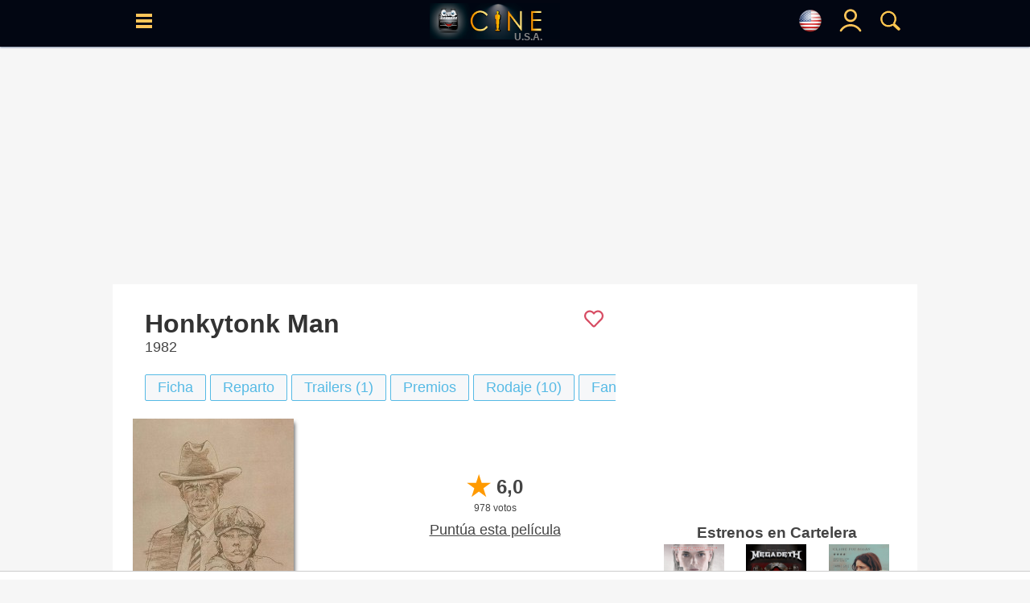

--- FILE ---
content_type: text/html; charset=UTF-8
request_url: https://www.cine.com/us/pelicula/el-aventurero-de-medianoche
body_size: 22909
content:
<!DOCTYPE html>
<html lang="es">
<head>
<base href="https://www.cine.com"/>
<meta http-equiv="Content-Language" content="es">
<meta http-equiv="Content-Type" content="text/html; charset=UTF-8">
<title>El aventurero de medianoche - Película 1982 - Cine.com</title>
<meta name="description" content="El aventurero de medianoche película dirigida por Clint Eastwood y protagonizada por Clint Eastwood, Kyle Eastwood, John McIntire - Año: 1982 - Slogan: El niño está en camino de convertirse en un hombre. El hombre está en camino de convertirse en una leyenda. - Sinopsis: Un niño con talento musical se va de viaje con su tío para asistir a un concierto en el escenario., Sinopsis, trailers, fotos, criticas, ranking - CINE.COM" />
<meta name="keywords" content="pelicula, El aventurero de medianoche, Drama, Clint Eastwood, Kyle Eastwood, John McIntire, Clint Eastwood, cine" />
<meta property="og:title" content="El aventurero de medianoche - Película 1982 - Cine.com" />
<meta property="og:type" content="video.movie" />
<meta property="og:url" content="https://www.cine.com/us/pelicula/el-aventurero-de-medianoche" />
<meta property="og:image" content="https://www.cine.com/media/peliculas/el-aventurero-de-medianoche-44803_poster_us.jpg" />
<meta property="og:site_name" content="cine.com" />
<meta property="og:description" content="El aventurero de medianoche película dirigida por Clint Eastwood y protagonizada por Clint Eastwood, Kyle Eastwood, John McIntire - Año: 1982 - Slogan: El niño está en camino de convertirse en un hombre. El hombre está en camino de convertirse en una leyenda. - Sinopsis: Un niño con talento musical se va de viaje con su tío para asistir a un concierto en el escenario., Sinopsis, trailers, fotos, criticas, ranking - CINE.COM" />
<meta name="twitter:card" content="summary_large_image" />
<meta name="twitter:site" content="@Cine_com" />
<meta name="twitter:title" content="El aventurero de medianoche - Película 1982 - Cine.com" />
<meta name="twitter:description" content="El aventurero de medianoche película dirigida por Clint Eastwood y protagonizada por Clint Eastwood, Kyle Eastwood, John McIntire - Año: 1982 - Slogan: El niño está en camino de convertirse en un hombre. El hombre está en camino de convertirse en una leyenda. - Sinopsis: Un niño con talento musical se va de viaje con su tío para asistir a un concierto en el escenario., Sinopsis, trailers, fotos, criticas, ranking - CINE.COM" />
<meta name="twitter:creator" content="@Cine_com\" />
<meta name="twitter:image" content="https://www.cine.com/media/peliculas/el-aventurero-de-medianoche-44803_poster_us.jpg" />
<meta name="twitter:domain" content="cine.com" />
<link rel="canonical" href="https://www.cine.com/pelicula/el-aventurero-de-medianoche" />
<link rel="alternate" hreflang="x-default" href="https://www.cine.com/pelicula/el-aventurero-de-medianoche"><link rel="alternate" hreflang="es-es" href="https://www.cine.com/pelicula/el-aventurero-de-medianoche"><link rel="alternate" hreflang="en-us" href="https://www.cine.com/us/pelicula/el-aventurero-de-medianoche"><link rel="alternate" hreflang="es-ar" href="https://www.cine.com/ar/pelicula/el-aventurero-de-medianoche"><link rel="alternate" hreflang="es-mx" href="https://www.cine.com/mx/pelicula/el-aventurero-de-medianoche"><link rel="alternate" hreflang="es-co" href="https://www.cine.com/co/pelicula/el-aventurero-de-medianoche"><link rel="alternate" hreflang="es-bo" href="https://www.cine.com/bo/pelicula/el-aventurero-de-medianoche"><link rel="alternate" hreflang="es-cl" href="https://www.cine.com/cl/pelicula/el-aventurero-de-medianoche"><link rel="alternate" hreflang="es-cr" href="https://www.cine.com/cr/pelicula/el-aventurero-de-medianoche"><link rel="alternate" hreflang="es-ec" href="https://www.cine.com/ec/pelicula/el-aventurero-de-medianoche"><link rel="alternate" hreflang="es-gt" href="https://www.cine.com/gt/pelicula/el-aventurero-de-medianoche"><link rel="alternate" hreflang="es-hn" href="https://www.cine.com/hn/pelicula/el-aventurero-de-medianoche"><link rel="alternate" hreflang="es-ni" href="https://www.cine.com/ni/pelicula/el-aventurero-de-medianoche"><link rel="alternate" hreflang="es-pa" href="https://www.cine.com/pa/pelicula/el-aventurero-de-medianoche"><link rel="alternate" hreflang="es-pe" href="https://www.cine.com/pe/pelicula/el-aventurero-de-medianoche"><link rel="alternate" hreflang="es-pr" href="https://www.cine.com/pr/pelicula/el-aventurero-de-medianoche"><link rel="alternate" hreflang="es-py" href="https://www.cine.com/py/pelicula/el-aventurero-de-medianoche"><link rel="alternate" hreflang="es-do" href="https://www.cine.com/do/pelicula/el-aventurero-de-medianoche"><link rel="alternate" hreflang="es-uy" href="https://www.cine.com/uy/pelicula/el-aventurero-de-medianoche"><link rel="alternate" hreflang="es-ve" href="https://www.cine.com/ve/pelicula/el-aventurero-de-medianoche">
<link rel="preload" href="https://www.cine.com/media/peliculas/el-aventurero-de-medianoche-44803_poster_us_w200.jpg" as="image" />
<link rel="preload" href="https://www.cine.com/media/peliculas/el-aventurero-de-medianoche-44803_poster_us_w75.jpg" as="image" />
<script src="https://tags.refinery89.com/cinecom.js" async></script>
<style type="text/css">body{ background-color:#f6f6f6;margin:0px;padding:0px;color:#444444;font-family:"Helvetica Neue", Helvetica, Arial, sans-serif; }td{color:#444444;font-size:18px;font-family:"Helvetica Neue", Helvetica, Arial, sans-serif;}font{ color:#444444;font-size:18px;font-family:"Helvetica Neue", Helvetica, Arial, sans-serif;}span{ font-size:18px;font-family:"Helvetica Neue", Helvetica, Arial, sans-serif;}a{color:#444444;font-size:18px;text-decoration:none;font-family:"Helvetica Neue", Helvetica, Arial, sans-serif;}a:hover{ color:#bc4d1d; }/*h1{ margin:0; margin-left: 15px; margin-bottom: 8px; color:#333; font-size:26px; font-family:"Helvetica Neue", Helvetica, Arial, sans-serif; font-weight:bold;display:inline-block; }*/h1{ margin:0; margin-left: 15px; margin-bottom: 8px; color:#333; font-size:26px; font-family:"Helvetica Neue", Helvetica, Arial, sans-serif; font-weight:bold; }h2{ margin:0; margin-left: 15px; margin-bottom: 8px; color:#333; font-size:20px; font-family:"Helvetica Neue", Helvetica, Arial, sans-serif; font-weight:normal; display:inline-block; }.hb{ border-left:#369AC5 5px solid; padding:8px; margin-left: 5px; }.hp{ border-left:#cf209a 5px solid; padding:8px; margin-left: 5px; }.pelicula h1, .serie h1, .actor h1{ font-size:32px;color:#333;margin:0px;font-weight:bold;}a:hover h2{ color:#bc4d1d !important;}header{position:fixed;width:100%;height:50px;background-color:#56BAE5;z-index:9997;}header .content{width:99%;height:50px;position:relative;}header .hcol{display: inline-block;position: absolute;width:40px;height:50px;padding-top: 15px;text-align: center;z-index:9999;}header .logo{top:0;left:0;text-align: center;}header .logo img{padding-top: 8px;}header .logoPais{position:absolute;right:22px;font-weight:600;color:#888;margin:1px 0px;bottom:-1px;font-size:12px;}header #menu{left:5px;}header #blank{left:45px;}header #lupa{right:0;}header #user, header #nouser{right:40px;}.langSelector{font-size:12px;display:flex;justify-content:left;align-items:center;}.langSelector.active{background-color:#EFEFEF;border:#369AC5 3px solid;border-radius:3px;}#topbar{background-color:#000;padding:5px 10px;text-align:left;}#topbar span{display: none;}main{display: table;background-color: #F5F5F5;width: 1000px;max-width: 1000px;margin:0 auto;}section{width: 100%;border-spacing: 0px;background-color: #FFFFFF;margin: auto auto 15px auto;padding: 8px 0px 20px 0;}section .header{margin:10px 15px;color:#222244;}section .header h2{margin:0;color: #333;font-size: 20px;font-family: "Helvetica Neue", Helvetica, Arial, sans-serif;font-weight: normal;}section .body{margin: 0 15px;}.section{display: flex;padding:8px 0 8px 0;border-spacing:0px;border:0px;background-color:#FFFFFF;margin-bottom:5px;}.leftside{width:100%;}.leftcontent{margin: 0px 25px 15px 25px;}.rightside{width:350px;}.rightcontent{margin:15px;min-height:100% !important;}.twoColumns{display: flex;}.twoColumns div.leftCol{width:660px;}.twoColumns div.rightCol{width:340px;text-align: center;position:sticky;align-self: flex-start;top:58px;}figure{margin:0;}.subtitle{ font-size:12px;color:#666666; }.f14{ font-size:14px !important; }.f16{ font-size:16px !important; }.f18{ font-size:18px !important; }.f20{ font-size:20px !important; }.f24{ font-size:24px !important; }.fb{ font-weight: bold !important; }.fi{ font-style: italic !important; }.text-center{ text-align: center !important; }.text-right{ text-align: right !important; }.hide{ display:none; }.visible{ display:block; }.ads-head{margin: auto;margin-bottom: 7px;}.ad{width:100vw;overflow-x:hidden;display:block;background-color:#FFFFFF;text-align:center;margin:0 auto;}.ad-sticky{position:-webkit-sticky;position:-moz-sticky;position:-o-sticky;position:-ms-sticky;position:sticky;top:70px;}/*ads refinery*//* desktop-leaderboard-atf*/@media (min-width: 992px) {.r89-desktop-leaderboard-atf{ min-height: 250px;margin-top: 12px; margin-bottom: 12px;}}/* desktop-video-outstream */@media (min-width: 992px) {.r89-desktop-video-outstream{ min-height: 250px;margin-top: 12px; margin-bottom: 12px;}}/* desktop-incontent */@media (min-width: 992px) {.r89-desktop-InContent { min-height: 250px;margin-top: 12px; margin-bottom: 12px;}}/* desktop-billboard-btf */@media (min-width: 992px) { .r89-desktop-billboard-atf { min-height: 250px; margin-top: 20px; margin-bottom: 20px;} }@media (min-width: 992px) {.r89-desktop-billboard-btf { min-height: 250px;margin-top: 12px; margin-bottom: 12px;}}@media (max-width: 1719px) {#r89-desktop-hpa-izquierda{display:none;}}@media (min-width: 1720px) {#r89-desktop-hpa-izquierda{margin: 0px 20px 0px auto;text-align: center;position: fixed;left: 20px;top: 120px;}}@media (max-width: 1719px) {#r89-desktop-hpa-derecha{display:none;}}@media (min-width: 1720px) {#r89-desktop-hpa-derecha{margin: 0px auto 0px 20px;text-align: center;position: fixed;right: 20px;top: 120px;}}/* mobile-billboard-top */@media (max-width: 991px) {.r89-mobile-billboard-top { min-height: 280px;margin-top: 12px;margin-bottom: 12px;}}/* mobile-video-outstream */@media (max-width: 991px) {#r89-mobile-video-outstream{ min-height: 400px;margin-top: 12px;margin-bottom: 12px;}}/* mobile-rectangle-mid-300x600 */ @media (max-width: 991px) {.r89-Mobile-Rectangle-Mid-300x600 { min-height: 600px;margin-top: 12px;margin-bottom: 12px;}}/* mobile-rectangle-mid */ @media (max-width: 991px) {.r89-mobile-rectangle-mid { min-height: 400px;margin-top: 12px; margin-bottom: 12px;}}/* mobile-rectangle-infinite*/ @media (max-width: 991px) {.r89-mobile-rectangle-infinite{min-height: 280px;margin-top: 12px;margin-bottom: 12px;}}/*ads refinery end*/.scroller{width:100%;overflow-x:auto;}.scroller .content{display:flex;}.scroller .item, .scroller a{display:inline-block;margin-right: 5px;}.links{ display:flex; }.links a{ white-space: nowrap; }.rst,.ijk{width:100%;border-spacing:0px;border:0px;background-color:#FFFFFF;-webkit-box-shadow: 0px 1px 2px 0px rgba(91,108,142,0.8);-moz-box-shadow: 0px 1px 2px 0px rgba(91,108,142,0.8);box-shadow: 0px 1px 2px 0px rgba(91,108,142,0.8);}#block, .block{width:100%;max-width: 1000px;height: auto !important;padding:8px 0 8px 0;border-spacing:0px;border:0px;background-color:#FFFFFF;margin-bottom:5px;-webkit-box-shadow: 0px 1px 2px 0px rgba(91,108,142,0.8);-moz-box-shadow: 0px 1px 2px 0px rgba(91,108,142,0.8);box-shadow: 0px 1px 2px 0px rgba(91,108,142,0.8);}#block .block_title, .block .block_title{display: inline-block; width: 98%; text-align: left; margin: 10px auto 0 auto;}#block .block_title h2, .block .block_title h2{display: inline-block;color:#141414;font-size:22px;font-family:"Helvetica Neue", Helvetica, Arial, sans-serif;font-weight:bold;}#block .block_title span svg, .block .block_title span svg{float:right;}#block .block_title:hover h2, .block .block_title:hover h2{ color: #369AC5 !important; }#block .block_title:hover span, .block .block_title:hover span{ fill: #369AC5 !important; }#sep, .sep{ height:25px; }#title{ color:#141414;font-size:22px;font-family:"Helvetica Neue", Helvetica, Arial, sans-serif;font-weight:bold; }#flags{ position:fixed;width:50%;height:auto;top:100px;left:0;margin:0 25%;background-color:#FFF;border-radius: 15px;padding:15px;display:none;z-index:99990;}.breadcrumbs{ margin: -5px 0 0 5px; }.breadcrumbs, .breadcrumbs a{ color:rgba(0,0,0,0.5); font-size:11px; }.breadcrumbs a:hover{ color:#369AC5; }.search_sec{color:#56BAE5;border-width:1px 0 1px 1px;border-color:#369AC5;border-style:solid;text-align:center;}.search_sec a{color:#369AC5;}.search_sec a:hover{color:#FF0000;}.search_sec.active{background-color:#56BAE5;font-color: #FFFFFF;}.search_sec.first{border-bottom-left-radius:7px;border-top-left-radius: 7px}.search_sec.last{border-right: #369AC5 1px solid;border-bottom-right-radius:7px; border-top-right-radius:7px}.shade{-webkit-box-shadow: 3px 3px 5px -2px rgba(0,0,0,0.7);-moz-box-shadow: 3px 3px 5px -2px rgba(0,0,0,0.7);box-shadow: 3px 3px 5px -2px rgba(0,0,0,0.7);}#gotop{position:fixed;top:0;z-index:5;background:#999;display:block;padding:0.5em;text-align:center;width:100%;}.btn{display:inline-block;padding:5px 15px;background-color: #f6f7f9;border: #56BAE5 1px solid;border-radius: 2px;color: #56BAE5;cursor:pointer;user-select: none;}.btn.circle{border-radius: 20px;}.btn.pink{border: #cf209a 1px solid;color: #cf209a;}.btn.black{border: #000 1px solid;color: #000;}.btn:hover{background-color: #ced0d4;color: #56BAE5;}.btn.pink:hover{background-color: #ced0d4;color: #cf209a;}.btn.black:hover{background-color: #000;color: #FFF;}.btn.active{background-color:#56BAE5;border: #369AC5 1px solid;font-weight:600;color: #FFFFFF;}.btn.pink.active{background-color:#cf209a;border: #cf209a 1px solid;font-weight:600;color: #FFFFFF;}.btn.black.active{background-color:#000;border: #000 1px solid;font-weight:600;color: #FFFFFF;}.btn.green{background-color: #22cd5b;border: #22cd5b 1px solid;color: #FFFFFF;font-size:18px;font-weight: bold;padding-left: 1rem;padding-right: 1rem;padding-top: 0.5rem;padding-bottom: 0.5rem;border-radius:6px;}.btn.green:hover{background-color: #22cd5b;color: #FFFFFF;}.btnaz{font-weight: 700;color: #18739a;border: 1px #18739a solid;cursor: pointer;margin: 3px 0;border-radius: 5px;text-decoration: none;padding: 5px;font-size: 18px;transition: .3s;-webkit-transition: .3s;-moz-transition: .3s;-o-transition: .3s;display: inline-block;position: relative;bottom: 2px;user-select: none;}.btnaz:hover, .btnaz:hover a{background-color: #18739a;color: #fff;}.button{padding:5px 15px;background-color: #f6f7f9;border: #ced0d4 1px solid;color: #4b4f56;cursor:pointer;user-select: none;}.button:hover{background-color: #ced0d4;border: #f6f7f9 1px solid;color: #000000;}.button.active{background-color:#369AC5;color: #000000;}.button-sm{padding:3px 8px;font-size:14px;}.button-impulsar-info{cursor:default;color:#1e7e34;font-weight: 600;border-color:#1e7e34;}.button-impulsar-info:hover{cursor:default;background-color: #f6f7f9;color:#1e7e34;font-weight: 600;border-color:#1e7e34;}.button-impulsar{color:#e83038;font-weight: 600;border-color:#e83038;background-color: #EFEFEF;}.button-impulsar:hover{color:#e83038;font-weight: 600;border-color:#e83038;}.button-impulsar.active{background-color:#e83038;color:#FFFFFF;font-weight: 600;border-color:#e83038;cursor:unset;}.button-impulsar.active svg path, .button-impulsar.active svg circle {fill: #FFF !important;}.button-impulsar svg path, .button-impulsar svg circle {fill: #e83038;}.badge {color: #fff;background-color: #369AC5;display: inline-block;padding: 0.25em 0.6em;font-size: 75%;border-radius: 10rem;font-weight: 700;line-height: 1;text-align: center;white-space: nowrap;vertical-align: baseline;}#rate{cursor:pointer;user-select:none;}.rate.wrapper{position: relative;width: 174px;height: 34px;overflow: hidden;}.rate .rate-left {width: 40px;position: relative;background-color: #FFC300;color: white;text-align: center;margin-left: 0px;display: inline-block;z-index: 4;}.rate .rate-left .oro{background-color: #FFB100;}.rate .rate-left .gris{background-color: #DDDDDD;}.rate .rate-left .marron{background-color: #966753;}.rate .rate-right {width: 120px;position: absolute;background-color: #1C1C1C;display: inline-block;top: 4px;height: 26px;z-index: 2;padding-left: 18px;}.rate .rate-text{position: relative;color: #000;font-weight: 600;margin: 0 auto;line-height: 34px;}.rate .rate-stars{display:inline-block;height:18px;line-height:34px;padding-left: 4px;}.rate .rate-stars img{margin: 0 2px;}.rate .rate-triangle{width: 24px;height: 24px;background: linear-gradient(to bottom right, #fff 0%, #fff 50%, #FFB100 50%, #FFB100 100%);transform: rotate(-45deg);display: inline-block;left: 28px;top: 5px;position: absolute;z-index: 3;}.rate .rate-triangle .oro{background: linear-gradient(to bottom right, #fff 0%, #fff 50%, #FFB100 50%, #FFB100 100%);}.rate .rate-triangle .gris{background: linear-gradient(to bottom right, #fff 0%, #fff 50%, #DDDDDD 50%, #DDDDDD 100%);}.rate .rate-triangle .marron{background: linear-gradient(to bottom right, #fff 0%, #fff 50%, #966753 50%, #966753 100%);}.trailers_scroller::-webkit-scrollbar, .topdata::-webkit-scrollbar {-webkit-appearance: none;width: 7px;}.trailers_scroller::-webkit-scrollbar-thumb , .topdata::-webkit-scrollbar-thumb {border-radius: 4px;background-color: rgba(0,0,0,.5);-webkit-box-shadow: 0 0 1px rgba(255,255,255,.5);}.nota{ width:50px;height:50px;font-size:24px;color:#FFFFFF;padding:7px;vertical-align:middle;display:table-cell;font-weight:bold; }.nota-sm{width:20px;height:20px;font-size:18px;}.nota-1, .nota-2, .nota-3{background-color:#dc3545;}.nota-4, .nota-5, .nota-6{background-color:#d39e00;}.nota-7, .nota-8, .nota-9, .nota-10{background-color:#1e7e34;}.nota-imdb{background-color:#F5C518;width:20px;height:20px;font-size:18px;}.sharer .body{display: grid;grid-auto-flow: column;text-align: center;}.sharer .column{padding:5px;margin:0 5px;}.sharer .column a{display: block;}.sharer a img{position:relative;top:2px;}.sharer .column.whatsapp{background-color:#34AF23;border:#34AF23 1px solid;}.sharer .column.facebook{background-color:#29447E;border:#29447E 1px solid;}.sharer .column.x{ background-color:#000; border:#000 1px solid; }.sharer .column.pinterest{background-color:#c8232c;border:#c8232c 1px solid;}td.noticia a, td.critica a{font-size:18px !important;}.noticia a, .critica a{text-decoration: none;font-weight: 400 !important;color: #369AC5;}.noticia a[href*='/serie/'], .critica a[href*='/serie/']{color: #cf209a;}.noticia a[href*='/actores/'], .critica a[href*='/actores/']{color: #DF5900;}.noticia img, .critica img{width: 600px;max-width:100%;margin: 0 auto;display: block;height: auto;}#collapse-menu{float:right;width:30px;height:30px;padding: 0;text-align: center;border:#000 1px solid;border-radius:40px;}#collapse-menu #content{display:none;position:relative;}#collapse-menu #content div{font-size:18px;padding:5px 10px;}#collapse-menu input[type="checkbox"]{visibility:hidden;position:absolute;}#collapse-menu #collapse:checked + label:before{position:relative;opacity:0.5;} #collapse-menu label{font-size:24px;font-weight: bold;bottom: 5px;position: relative;cursor:pointer;}#collapse-menu label:hover{color:#369AC5;}#collapse-menu #collapse:checked ~ div{display: block;right: 0;position: relative;text-align: right;width: 150px;right: 120px;background-color: #FFFFFF;}#peli_grid {width:200px;height:290px;position:relative;float:left;margin:10px 9px;display:block;overflow:hidden;z-index:1000;-webkit-box-shadow: 4px 4px 5px -2px rgba(0,0,0,0.7);-moz-box-shadow: 4px 4px 5px -2px rgba(0,0,0,0.7);box-shadow: 4px 4px 5px -2px rgba(0,0,0,0.7);}#peli_grid #cartel {position:absolute;z-index:20;}#peli_grid #cart_title{position:absolute;z-index:30;width:190px;min-height:40px;bottom:0px;padding:5px;left:0px;color:#FFF;background-color: rgba(0,0,0,0.8);overflow:hidden;line-height:18px;}#peli_grid #info {position:absolute;width:188px;height:278px;top:0px;padding:5px;left:0px;color:#FFFFFF;background-color:rgba(252,252,252,0.9);border:#666 1px solid;overflow:hidden;cursor:pointer;}#peli_grid #trailer{position:absolute; width:168px; height:40px; bottom:1px;}#peli_grid:hover>#info {z-index:900;display:block;}#pelicula_titulo .trailer_info{position:absolute;bottom:0;right:0;padding:5px;background-color: #000;color: #FFF;}span.c_clas { display: inline-block; padding: 3px 5px; font-size:14px; font-weight: 600; background-color: #FFFFFF; border-radius: 5px; color: #000; }span.c_0{ display: inline-block; padding: 3px 5px; font-size:14px; font-weight: 600; background-color: #00E401; border-radius: 5px; color: #000; }span.c_3, span.c_6, span.c_7, span.c_9{ display: inline-block; padding: 3px 5px; font-size:14px; font-weight: 600; background-color: #369AC5; border-radius: 5px; color: #FFF; }span.c_10, span.c_11, span.c_12, span.c_13, span.c_14, span.c_15{ display: inline-block; padding: 3px 5px; font-size:14px; font-weight: 600; background-color: #FFFF00; border-radius: 5px; color: #000; }span.c_16, span.c_17{ display: inline-block; padding: 3px 5px; font-size:14px; font-weight: 600; background-color: #FF6D23; border-radius: 5px; color: #FFF; }span.c_18{ display: inline-block; padding: 3px 5px; font-size:14px; font-weight: 600; background-color: #FF0000; border-radius: 5px; color: #FFF; }span.c_G{ display: inline-block; padding: 3px 5px; font-size:14px; font-weight: 600; background-color: #00E401; border-radius: 5px; color: #000; }span.c_A{ display: inline-block; padding: 3px 5px; font-size:14px; font-weight: 600; background-color: #00E401; border-radius: 5px; color: #000; }span.c_AA { display: inline-block; padding: 3px 5px; font-size:14px; font-weight: 600; background-color: #00E401; border-radius: 5px; color: #000; }span.c_TP { display: inline-block; padding: 3px 5px; font-size:14px; font-weight: 600; background-color: #00E401; border-radius: 5px; color: #000; }span.c_PG { display: inline-block; padding: 3px 5px; font-size:14px; font-weight: 600; background-color: #00E401; border-radius: 5px; color: #000; }span.c_B{ display: inline-block; padding: 3px 5px; font-size:14px; font-weight: 600; background-color: #00E401; border-radius: 5px; color: #000; }span.c_PG-13{ display: inline-block; padding: 3px 5px; font-size:14px; font-weight: 600; background-color: #808; border-radius: 5px; color: #FFF; }span.c_R{ display: inline-block; padding: 3px 5px; font-size:14px; font-weight: 600; background-color: #FF6D23; border-radius: 5px; color: #FFF; }span.c_C{ display: inline-block; padding: 3px 5px; font-size:14px; font-weight: 600; background-color: #FF6D23; border-radius: 5px; color: #FFF; }span.c_NC-17{ display: inline-block; padding: 3px 5px; font-size:14px; font-weight: 600; background-color: #F00; border-radius: 5px; color: #FFF; }span.c_mini { padding:2px 3px;font-size:10px; border-radius:2px; }.colSticky{width:310px;display:inline-block;vertical-align:top;text-align:right;position:-webkit-sticky;position:-moz-sticky;position:-o-sticky;position:-ms-sticky;position:sticky;top:60px;z-index:1;}#tabs{position:relative;clear:both;width:auto;margin: 0 auto;height:21px;padding:5px 0;}#tabs ul {padding-left:0px;}#tabs ul li{cursor:hand;position:relative;float:left;padding: 0px 40px 0 0px;list-style: none;}#tabs ul li a{display:block;width:100%;color: rgba(0,0,0,0.5);padding: 6px;padding-bottom:0;}#tabs ul li a img{position: relative;opacity: 0.5;}#tabs ul li h2{font-size:20px;}#tabs ul li h2::after{display:block;padding-bottom:3px;content: '';border-bottom: #56BAE5 2px solid;transform: scaleX(0);transition: transform 250ms ease-in-out;}#tabs ul li h2:hover::after{transform: scaleX(1);}#tabs ul li.active h2{border-bottom: #56BAE5 2px solid;}#tabs ul li.active img{opacity: 0.8;}#scrollTop{display:none;position:fixed;bottom:70px;right:25px;padding:5px;width:35px;height:auto;}#scrollButton, #shareButton{width:35px;height:35px;padding:5px;background-color: #EDEDED;border:#CDCDCD 1px solid;border-radius:35px;text-align:center;cursor:pointer;font-size:24px;font-weight:600;}#scrollButton:hover, #shareButton:hover{background-color: #999999;color:#FFF;}#scrollButton img, #shareLinks .button img{padding-top: 5px;}#shareLinks .sharers {display: none;position: relative;height:auto;z-index: 1;}#shareLinks .sharers a {position: relative;display: block;color: black;padding: 3px 0;text-decoration: none;}#shareLinks .sharers a:hover {opacity:0.6;}#shareLinks:hover {display: block;height:auto;opacity:1 !important;}#shareLinks:hover .sharers {display: block;}#serieLinks{margin: 0 15px !important;}#serie_links{display:grid;}#peliculaLinks{margin: 0 15px !important;}#pelicula_links{display:grid;}.overall{position: fixed;content: "";top: 0;left: 0;width: 100vw;height: 100vh;background: black;z-index: 9998;opacity: .5;}#menu_site, #menu_user, #buscador, #solltop{ display:none; }.visible{ display:block !important; }.site-menu {position:fixed;display: block;left: 0;top:0;width:350px;will-change: transform;transition-duration: 3.10s;transition-timing-function: linear;transform: translateX(0px);-webkit-transform: translateX(0px);box-shadow: 5px 0 10px -5px black;z-index:9999;}.user-menu {position:fixed;display: block;right: 20px;top:0;width:250px;will-change: transform;transition-duration: 3.10s;transition-timing-function: linear;transform: translateX(0px);-webkit-transform: translateX(0px);box-shadow: 5px 0 10px -5px black;z-index:9999;}.search-menu {position:fixed;display: block;top:0;left:0;width:50%;margin:0 25%;height:100vh;overflow-y: auto;background: #FFF;opacity: .9;will-change: transform;transition-duration: 3.10s;transition-timing-function: linear;transform: translateX(0px);-webkit-transform: translateX(0px);box-shadow: 5px 0 10px -5px black;z-index:9999;}#menu_wrapper{ display:none; }.menu_content{position:relative;width:100%;top:0;height:100vh;vertical-align: top;background-color: #FFFFFF;overflow-x: hidden;overflow-y: auto;padding:10px;}.user-menu .menu-content{ right:0; }.menu_content td{ color:#FFFFFF; }.menu_content a{ color:#FFFFFF; }.menu_content a:hover{ color:#369AC5; }.menu_content::-webkit-scrollbar { width: 7px; }.menu_content::-webkit-scrollbar-track { background: #f1f1f1; }.menu_content::-webkit-scrollbar-thumb { background: #888888; }.menu_content::-webkit-scrollbar-thumb:hover { background: #555555; }.menu_content .close, .flags_close{position:absolute;right:0;width:30px;height:30px;color:#CDCDCD;font-weight: 600;text-align: center;cursor:pointer;}.menu_content .close_user{position:absolute;left:0;width:30px;height:30px;color:#CDCDCD;font-weight: 600;text-align: center;cursor:pointer;}.menu_content .select-pais{width: 100%;border-color: #369AC5;padding: 5px;display: block;}div.sitemenu{display:block;list-style: none;}div.sitemenu .shortcuts{display: flex;border-top:#CDCDCD 1px solid;border-bottom:#CDCDCD 1px solid;padding:10px 0;}div.sitemenu .shortcuts > div{width:33%;text-align: center;}div.sitemenu .shortcuts .title{font-size:16px; color:#369AC5; }div.sitemenu .menuitem {display: block;width:100%;border-bottom:#CDCDCD 1px solid;cursor:pointer;z-index:1;}div.sitemenu .menuitem a{display:block;}div.sitemenu .menuitem:hover{background-color: rgba(54,154,197,0.3);}div.sitemenu .menuitem .submenu > div:hover{background-color: rgba(255,255,255,0.3);}div.sitemenu .menuitem .submenu{display:none;z-index:2;}div.sitemenu .menuitem.dropdown .item::before { content: '';display: inline-block;position: relative;float: right;vertical-align: top;border-style: solid;border-width: 0.25em 0.25em 0 0;height: 0.45em;width: 0.45em;transform: rotate(135deg);top: 20px;right: 12px;color: #369AC5;}div.sitemenu .menuitem.open.dropdown .item::before{transform: rotate(-45deg);}div.sitemenu .menuitem.open .submenu{display:block;width:100%;border-bottom:#CDCDCD 1px solid;cursor:pointer;}div.sitemenu .menuitem .title{display: inline-block;padding:15px 0;}div.sitemenu .menuitem .title{font-size:22px;color:#369AC5;}div.sitemenu .menuitem .submenu a{font-size:22px;color:#369AC5;display: block;}div.sitemenu .menuitem .submenu > div{background-color: #FFFFFF;}div.sitemenu .menuitem .icon, div.sitemenu .menuitem .submenu .icon{display: inline-block;width:25px;margin-left:15px;}#notify{position:fixed;top:50%;width:200px;right:5px;background-color: #d4edda;border: #c3e6cb 1px solid;border-radius:3px;z-index:9999;}#notify .content{color: #155724;font-size:18px;padding:10px;}#notify .close{position:relative;float:right;margin:0 10px;}#notify.error{background-color: #f8d7da;border-color: #f5c6cb;}#notify.error .content{color: #721c24;}#notify.alerta, #notify.aviso{background-color: #fff3cd;border-color: #ffeeba;}#notify.alerta .content, #notify.aviso .content{color: #856404;}@media (max-width: 600px) {#noticia img{max-width:94vw !important;height: auto;margin: 0 auto;}#noticia iframe[src$="youtube.com"]{width: calc(100vw - 20px) !important;height: calc(56.25vw - 20px) !important;margin: 10px 0;-webkit-box-shadow: 3px 3px 5px -2px rgba(0,0,0,0.7);-moz-box-shadow: 3px 3px 5px -2px rgba(0,0,0,0.7);box-shadow: 3px 3px 5px -2px rgba(0,0,0,0.7);}.search-menu {top:0;width:100%;margin:0;}#notify{width:310px;left:50%;margin-left:-155px;}}.filter{}.filter .active{color:#FFF;background-color: #369AC5;}.filter td{cursor:pointer;user-select: none;}.filter td:hover{background-color: #CDCDCD;}.filter td.active:hover{background-color: #369AC5;}.filter td:first-child{border-radius: 10px 0 0 10px;border-right:#CDCDCD 1px solid;}.filter td:last-child{border-radius: 0 10px 10px 0;border-left:#CDCDCD 1px solid;}body.modal {-webkit-overflow-scrolling: auto;}.modal {position: fixed;display:none;top:0;left: 0;width: 100%;height: 100%;margin: 0;padding:0;background-color: rgba(0,0,0,0.9);box-shadow: 0 4px 8px 0 rgba(0,0,0,0.2),0 6px 20px 0 rgba(0,0,0,0.19);-webkit-animation-name: animatetop;-webkit-animation-duration: 0.4s;animation-name: animatetop;animation-duration: 0.4s;overflow: auto;z-index: 10001;-webkit-transform: translate3d(0,0,0);}.modal-container {position: relative;background-color: #fefefe;overflow-y: auto;margin: auto;padding: 2px 10px;border: 1px solid #888;box-shadow: 0 4px 8px 0 rgba(0,0,0,0.2),0 6px 20px 0 rgba(0,0,0,0.19);-webkit-animation-name: animatetop;-webkit-animation-duration: 0.4s;animation-name: animatetop;animation-duration: 0.4s;z-index: 10002;}.modal-header{position: relative;clear:both;height: 35px;overflow: hidden;z-index:10003;}.modal-title{text-align: left;font-size: 24px;padding-top: 5px;}.modal-closebutton{fill: #56BAE5;position:absolute;float:right;right:0;top:0;width:30px;height:30px;cursor:pointer;z-index:10004;}.modal-body{position: relative;clear:both;height: 100%;overflow-y: auto;z-index:10003;}.modal-video .modal-container #player {height: 0;overflow: hidden;padding-bottom: 56.25%;position: relative;}.modal-video .modal-container #player iframe, .modal-video .modal-container #player object, .modal-video .modal-container #player embed {height: 100%;left: 0;position: absolute;top: 0;width: 100%;}.modal-video .modal-container {width: 900px;top: 0px;}.modal-rate .modal-container {width: 500px !important;top: 30px !important;max-width: 320px;}.modal-rate .modal-body{overflow-y: visible;margin: 25px 0;}.modal-video .modal-body{height:unset !important;margin: 25px 0;}.modal-video .modal-body iframe{width:100%;left: 0;}@media screen and (max-width: 769px) and (orientation: portrait) {.modal-video .modal-container, .modal-rate .modal-container{width: 90%;left: 0;top: 0px !important;}}@media screen and (max-width: 769px) and (orientation: landscape) {.modal-video .modal-container, .modal-rate .modal-container{max-height: 90%;left: 0;top: 0;}}.modal-filmografia {width: 320px;left: calc(50vw - 160px);top: 0;}.modal-sinopsis .modal-container, .modal-programa .modal-container, .modal-canales .modal-container{width: calc(100vw - 30px);max-width: 320px;max-height: 100vh;top: 0;}ul.list{text-align: left;padding:0;margin:0;}ul.list li{ margin:10px;list-style: none;font-size:18px;z-index:10;background-color: #F0F0F0;white-space: nowrap;overflow: hidden;border-radius: 10px 0 0 10px;text-overflow: ellipsis;cursor: pointer;}ul.list li:hover{background-color: #ABD7E9 !important;}ul.list li .number{display: inline-block;width: 22px;color:#FFF;font-style: italic;font-size:22px;z-index:5;padding:5px 10px;background-color: #369AC5;text-align: right;}ul.list li .item{padding-left:10px;}.actor-info li{margin: 15px 0;}.actor-info a[href*='/actores/'], .actor-info a[href*='/pelicula/']{font-size: 18px;color: #369AC5;}.actor-info a[href*='/serie/']{font-size: 18px;color: #cf209a;}.top_usuarios {margin:0;padding:0 15px;list-style:none;}.top_usuarios .usuario a {display:block;width:100%;}.top_usuarios li{ display:grid;grid-template-columns:100px 4fr;align-items:center;padding: 10px 30px 10px 10px;line-height: 20px;}.top_usuarios li .image{ position:relative;}.top_usuarios li .info{ padding-left:10px;}.top_usuarios li .name{ color:#369AC5;font-size:22px;font-weight:400;}.pagination{width:100%;display: inline-flex;justify-content: center;}.pagination .page{border:#CDCDCD 1px solid;border-radius:3px;padding:3px 7px;margin: 0 5px;}.pagination .page.active{background-color: #369AC5;color:#FFF;}.pagination .page.active a{color:#FFF;font-weight: 600;}.carousel .wrapper {width: 100%;max-width: 964px;position: relative;}.carousel .wrapper .container {scroll-behavior: smooth;scrollbar-width: none;}.carousel .wrapper .container::-webkit-scrollbar {height: 0;}.carousel .wrapper .container .content {display: grid;grid-gap: 16px;grid-auto-flow: column;margin: auto;justify-content: start;}.carousel .wrapper .container .content.col3{grid-template-columns: 33% 33% 33%;grid-auto-flow: row;}.carousel .wrapper .container .content .item {width: 150px;height: 200px;}.carousel .grid {width:120px;height:180px;position:relative;float:left;margin:10px 9px;display:block;overflow:hidden;z-index:1000;-webkit-box-shadow: 4px 4px 5px -2px rgba(0,0,0,0.7);-moz-box-shadow: 4px 4px 5px -2px rgba(0,0,0,0.7);box-shadow: 4px 4px 5px -2px rgba(0,0,0,0.7);}.carousel .grid .cartel {position:absolute;z-index:20;}.carousel .grid .cart_title {position:absolute;z-index:30;width:110px;min-height:20px;bottom:0px;padding:5px;left:0px;color:#FFF;background-color: rgba(0,0,0,0.8);overflow:hidden;line-height:18px;font-size:14px;text-shadow: 2px 2px 4px #000;}.carousel .grid .ribbon {display:none;position:absolute;top:5px;left:5px;z-index:9999;padding:3px 5px;color:#FFF;font-size:12px;font-weight:600;border-radius:5px;text-shadow: 1px 2px 2px #000;}.carousel .grid .ribbon.pelicula{display:block;background-color:#369AC5;}.carousel .grid .ribbon.serie {display:block;background-color:#cf209a;}.carousel .grid.grid-center {float: none;}.carousel.big .wrapper .container .content .item {width: 210px;height: 300px;}.carousel.big .grid{width:200px;height:266px;margin:10px 3px;}.carousel.big .grid .cart_title {width:190px;font-size: 18px;}.carousel.big .grid .ribbon {font-size:16px;}.template { display:none; } #vod_grid, .vod_grid{width:120px;height:180px;position:relative;float:left;margin:10px 9px;display:block;overflow:hidden;z-index:1000;-webkit-box-shadow: 4px 4px 5px -2px rgba(0,0,0,0.7);-moz-box-shadow: 4px 4px 5px -2px rgba(0,0,0,0.7);box-shadow: 4px 4px 5px -2px rgba(0,0,0,0.7);}#vod_grid #cartel, .vod_grid .cartel{position:absolute;z-index:20;}#vod_grid #cart_title, .vod_grid .cart_title{position:absolute;z-index:30;width:110px;min-height:20px;bottom:0px;padding:5px;left:0px;color:#FFF;background-color: rgba(0,0,0,0.8);overflow:hidden;line-height:18px;font-size:14px;text-shadow: 2px 2px 4px #000;}.vod_grid .ribbon {display:none;position:absolute;top:5px;left:5px;z-index:9999;padding:3px 5px;color:#FFF;font-size:12px;font-weight:600;border-radius:5px;text-shadow: 1px 2px 2px #000;}.vod_grid .ribbon.pelicula {display:block;background-color:#369AC5;}.vod_grid .ribbon.serie{display:block;background-color:#cf209a;}.lg-toolbar .lg-close{ color:#369AC5 !important; font-size:40px !important; }.resumen{ position:relative; }.resumen .show, .resumen .hide {position: absolute;bottom: -1em;z-index: 100;text-align: center;}.resumen .hide {display: none;}.resumen .show:target {display: none;}.resumen .show:target ~ .resumen .hide {display: block;}.resumen .show:target ~ .resumen .content { max-height: 2000px; }.resumen .show:target ~ .resumen .fade {margin-top: 0;}.resumen .content {position: relative;margin: 2em auto;width: 100%;max-height: 300px;overflow: hidden;transition: max-height .5s ease;}.resumen .fade {background: linear-gradient(to bottom, rgba(0,0,0,0) 0%,rgba(50,50,50,1) 75%);height: 100px;margin-top: -100px;position: relative;}.expand{position: relative;display: block;max-height:500px;overflow: hidden;background-color: #FFF;}.expand-content{position: relative;display: block;width: 100%;}.expand .degr{display: none;background: linear-gradient(180deg, rgba(255,255,255,0),rgba(255,255,255,1));width: 100%;height:70px;position: absolute;bottom: 0;z-index:999;}.expand .btn{display: inline-block;background-color: #CDCDCD;border:#333 1px solid;border-radius: 5px;color:#369AC5;padding:5px 10px;margin: 40px 20px;cursor: pointer;font-weight: 600;} .expand .btn.hide{display: none;}.expand.expanded{max-height: unset;height: auto;}.expand.expanded .expand-content{margin-bottom: 50px;}.expand.expanded .degr{background: unset;}.expand.expanded .btn{display: none;} .expand.expanded .btn.hide{display: block;margin: 0 auto;}.expand.expanded .degr{position: relative;}.votacion{width: 100%;}.lg-sub-html a{ color:#FFF; font-size: 18px; text-decoration: underline;}.actor_info dt { font-weight:bold; }.actor_info dd { margin:0; margin-bottom:10px; }.row {--bs-gutter-x: 1.5rem;--bs-gutter-y: 0;display: flex;flex-wrap: wrap;margin-top: calc(var(--bs-gutter-y) * -1);}.row > * {flex-shrink: 0;width: 100%;max-width: 100%;margin-top: var(--bs-gutter-y);}.rowp {--bs-gutter-x: 1.5rem;--bs-gutter-y: 0;display: flex;flex-wrap: wrap;margin-top: calc(var(--bs-gutter-y) * -1);margin-right: calc(var(--bs-gutter-x) * -.5);margin-left: calc(var(--bs-gutter-x) * -.5);}.rowp > * {flex-shrink: 0;width: 100%;max-width: 100%;padding-right: calc(var(--bs-gutter-x) * .5);padding-left: calc(var(--bs-gutter-x) * .5);margin-top: var(--bs-gutter-y);}.col {flex: 1 0 0%;}.col-1{flex:0 0 auto;width:8.33333333%}.col-2{flex:0 0 auto;width:16.66666667%}.col-3b{flex:0 0 auto;width:20%}.col-3{flex:0 0 auto;width:25%}.col-4{flex:0 0 auto;width:33.33333333%}.col-5{flex:0 0 auto;width:41.66666667%}.col-6{flex:0 0 auto;width:50%}.col-7{flex:0 0 auto;width:58.33333333%}.col-8{flex:0 0 auto;width:66.66666667%}.col-9{flex:0 0 auto;width:75%}.col-10{flex:0 0 auto;width:83.33333333%}.col-11{flex:0 0 auto;width:91.66666667%}.col-12{flex:0 0 auto;width:100%}.col-auto {flex: 0 0 auto;width: auto;}.mt-0 { margin-top: 0 !important; }.mt-1 { margin-top: 0.25rem !important; }.mt-2 { margin-top: 0.5rem !important; }.mt-3 { margin-top: 1rem !important; }.p-0 { padding: 0 !important; }.p-1 { padding: 0.25rem !important; }.p-2 { padding: 0.5rem !important; }.p-3 { padding: 1rem !important; }@media (min-width: 576px) {.col-sm { flex: 1 0 0%; }.col-sm-auto { flex: 0 0 auto; width: auto;}.col-sm-1{flex:0 0 auto;width:8.33333333%}.col-sm-2{flex:0 0 auto;width:16.66666667%}.col-sm-3{flex:0 0 auto;width:25%}.col-sm-4{flex:0 0 auto;width:33.33333333%}.col-sm-5{flex:0 0 auto;width:41.66666667%}.col-sm-6{flex:0 0 auto;width:50%}.col-sm-7{flex:0 0 auto;width:58.33333333%}.col-sm-8{flex:0 0 auto;width:66.66666667%}.col-sm-9{flex:0 0 auto;width:75%}.col-sm-10{flex:0 0 auto;width:83.33333333%}.col-sm-11{flex:0 0 auto;width:91.66666667%}.col-sm-12{flex:0 0 auto;width:100%}.text-sm-start { text-align: left !important; }.text-sm-end { text-align: right !important; }.text-sm-center { text-align: center !important; }.mt-sm-0 { margin-top: 0 !important; }.mt-sm-1 { margin-top: 0.25rem !important; }.mt-sm-2 { margin-top: 0.5rem !important; }.mt-sm-3 { margin-top: 1rem !important; }}@media (min-width: 768px) {.col-md {flex: 1 0 0%; }.col-md-auto {flex: 0 0 auto;width: auto;}.col-md-1{flex:0 0 auto;width:8.33333333%}.col-md-2{flex:0 0 auto;width:16.66666667%}.col-md-3{flex:0 0 auto;width:25%}.col-md-4{flex:0 0 auto;width:33.33333333%}.col-md-5{flex:0 0 auto;width:41.66666667%}.col-md-6{flex:0 0 auto;width:50%}.col-md-7{flex:0 0 auto;width:58.33333333%}.col-md-8{flex:0 0 auto;width:66.66666667%}.col-md-9{flex:0 0 auto;width:75%}.col-md-10{flex:0 0 auto;width:83.33333333%}.col-md-11{flex:0 0 auto;width:91.66666667%}.col-md-12{flex:0 0 auto;width:100%}.offset-md-0{margin-left:0}.offset-md-1{margin-left:8.33333333%}.offset-md-2{margin-left:16.66666667%}.offset-md-3{margin-left:25%}.offset-md-4{margin-left:33.33333333%}.offset-md-5{margin-left:41.66666667%}.offset-md-6{margin-left:50%}.offset-md-7{margin-left:58.33333333%}.offset-md-8{margin-left:66.66666667%}.offset-md-9{margin-left:75%}.offset-md-10{margin-left:83.33333333%}.offset-md-11{margin-left:91.66666667%}.text-md-start { text-align: left !important; }.text-md-end { text-align: right !important; }.text-md-center { text-align: center !important; }.mt-md-0 { margin-top: 0 !important; }.mt-md-1 { margin-top: 0.25rem !important; }.mt-md-2 { margin-top: 0.5rem !important;}.mt-md-3 { margin-top: 1rem !important; }}.w-90 { width: 90%!important; }.w-100 { width: 100%!important; }.h-auto{ height: auto; }.p-0 { padding: 0 !important; }.p-1 { padding: 0.25rem !important; }.p-2 { padding: 0.5rem !important; }.p-3 { padding: 1rem !important; }.mt-0{margin-top:0!important}.mt-1{margin-top:.25rem!important}.mt-2{margin-top:.5rem!important}.mt-3{margin-top:1rem!important}.mt-4{margin-top:1.5rem!important}.mt-5{margin-top:3rem!important}.mb-0{margin-bottom:0!important}.mb-1{margin-bottom:.25rem!important}.mb-2{margin-bottom:.5rem!important}.mb-3{margin-bottom:1rem!important}.mb-4{margin-bottom:1.5rem!important}.mb-5{margin-bottom:3rem!important}.table {margin-bottom: 1rem;}.table th,.table td {padding: 0.75rem;vertical-align: top;}.table th {text-align: left;vertical-align: bottom;}.table-bordered {border: 1px solid #dee2e6;}.table-striped tbody tr:nth-of-type(odd) {background-color: rgba(0, 0, 0, 0.05);}.table-hover tbody tr:hover {color: #212529;background-color: rgba(0, 0, 0, 0.075);}.movie-list{margin:0;padding:0;}.movie-list > li{list-style:none;padding:10px;border-bottom:#CDCDCD 1px solid;}.movie-list li ul{padding:0;}.movie-list li ul{list-style:none;}.movie-list .pos{border:#369AC5 1px solid;border-radius:10px;font-size:10px;width:20px;height:20px;display:block;float:left;margin-right:10px;text-align:center;font-weight:600;line-height:20px;}.movie-list .titulo a{color:#000000; font-size:20px;font-weight: bold;}.movie-list .titulo .year{font-size:18px;color:#999;}.movie-list .titulo div{float:right; }.movie-list .ano{font-size:14px;}.movie-list .info{display:flex;padding:20px 0;}.movie-list .info .poster{margin-right:10px;}.movie-list .info .poster img{border-radius:3px;}.movie-list .info .data{width:100%;}.movie-list .data p{line-height:24px;font-size:16px;}.movie-list .column{display:inline-flex;width:33%;}.movie-list .column div{margin: 0 auto;}.movie-list .column {display: inline-block;padding: 0px;margin:0 10px;text-align: center;white-space: nowrap;cursor: pointer;user-select: none;}.movie-list .column .video, .movie-list .column .videoplayer, .movie-list .column .sinopsis, .movie-list .column .favoritos{display:inline-block;background-color:#FFFFFF; width:100%;font-size:16px;font-weight: 500;color:#666;text-align:center;border:#CDCDCD 1px solid;border:0;border-radius:3px;float: none;border:#CDCDCD 1px solid;border-radius:5px;padding: 7px 0;line-height:21px;cursor:pointer;user-select:none;}.movie-list .more{clear:both;display: flex;}.movie-list .column .favoritos img{width:16px;}.msg-header{position: absolute;background-color: #DD0000;bottom: 5px;margin:0 -15px 0;}.msg-flash {background-color: #D00;color:#FFF;font-size:14px;font-weight: bold;border-radius: 10px;padding:3px 5px;}.msg-flash {animation-name: msg-flash;animation-duration: 2s;animation-timing-function: linear;animation-iteration-count: infinite;-webkit-animation-name:msg-flash;-webkit-animation-duration: 2s;-webkit-animation-timing-function: linear;-webkit-animation-iteration-count: infinite;}@-moz-keyframes msg-flash{0% { opacity: 1.0; }50% { opacity: 0.5; }100% { opacity: 1.0; }}@-webkit-keyframes msg-flash {0% { opacity: 1.0; }50% { opacity: 0.5; } 100% { opacity: 1.0; }}@keyframes msg-flash {0% { opacity: 1.0; } 50% { opacity: 0.5; }100% { opacity: 1.0; }}section#breadcrumbs{padding:0;margin: 15px auto;}ul.breadcrumb {margin:0;padding: 10px 16px;list-style: none;background-color: #ddd;}ul.breadcrumb li {display: inline;font-size: 14px;}ul.breadcrumb li+li:before {padding: 8px;color: black;content: "/\00a0";}ul.breadcrumb li a {color: #0275d8;font-size: 14px;text-decoration: none;}ul.breadcrumb li a:hover {color: #01447e;text-decoration: underline;}.letras_links{padding:0;text-align:center;}.letras_links li{display: inline-block;text-align: center;padding: 2px;}.letras_links li a{padding:5px;}.letras_links li a.letra{width:14px;}footer{background-color: #333;width:100%;}footer .footer-content{font-size:14px;color: #d8d8d8;max-width: 1000px;margin: 0 auto;padding: 15px;}footer .celda{flex: 0 0 auto;width:25%;padding-top:20px;}footer .celda.center{text-align: center;}footer a{font-size:14px;color: #d8d8d8;}footer .text-center{text-align:center;}footer .site_title{font-size: 30px;display: block;padding-bottom: 20px;}footer .sep{display: none;background-color: #3b3b3b;height: 2px;width: 100%;margin: 15px 0;}footer .disclaimer{text-align: center;font-size: 11px;}footer .h5{font-weight: 600;font-size:18px;margin:0;}footer ul.flinks{padding: 0;list-style: none;}footer ul.flinks li{margin-top: 8px !important;}@media (max-width: 678px) {footer .celda{width:100%;}footer .sep{display: block;}footer .celda.redes img{width:30px;height:30px;}}.sideLinks{margin: 20px 0; }.sideLinks .linksTitle{font-size:20px;font-weight:bold;line-height: 35px;}.sideLinks li{margin-bottom:5px;}section .header {margin: 10px 0px;}#pelicula_titulo .titulo{padding:15px;}#pelicula_titulo h1{display: inline;}#pelicula_titulo .favorito{display: inline-block;float:right;}#pelicula_titulo .pelicula-info .right-info{display: flex;justify-content: center;align-content: center;align-items: center;}#pelicula_titulo .trailerh .button{background-color:#FFFFFF;border:#CDCDCD 1px solid;border-radius:5px;padding:7px 5px;font-size:16px;color:#FFF;text-align:center;cursor:pointer;margin-top:50px;}#pelicula_titulo .trailerh .button .videoplayer{color:#FFFFFF;display:block;user-select:none;}#pelicula_titulo .trailerh .button img{position:relative;top:2px;}.sinopsis_container{padding:15px 0;}.sinopsis_container h2{font-size:20px;margin-left:0;}.sinopsis_container .texto{font-size:18px;line-height:1.8;margin:0;height:auto;overflow-y:hidden;}.sinopsis_container .more{ display:none;text-style:italic;color:#369AC5;cursor:pointer;background-color:#FFF;background: linear-gradient(0deg, #FFF 50%, rgba(255, 255, 255, -0.5) 91%);margin-top:-32px;padding-top:30px;z-index:1000;position:relative;}#info dl{}#info dl dt, #datos_tecnicos dl dt{font-weight:bold;line-height: 24px;}#info dl dd, #datos_tecnicos dl dd{margin: 0;margin-bottom: 15px;}.relacionadas::-webkit-scrollbar{ -webkit-appearance: none; width: 7px; }.relacionadas::-webkit-scrollbar-thumb{ border-radius: 4px; background-color: rgba(0,0,0,.5); -webkit-box-shadow: 0 0 1px rgba(255,255,255,.5); }.votar_peli{display:block;position:relative;width:240px;clear:both;margin-top:20px;}.votar_peli{padding:10px 12px;}.votar_peli .votos{font-size:12px;color:#555;font-style:italic;padding-top:27px;padding-left:82px;}.votar_peli .icon{unicode-bidi:bidi-override;direction:rtl;float:left;width:100%;margin-top:5px;}.votar_peli .icon>span{display:inline-block;position:relative;background:url(images/estrella.png) no-repeat;background-position:0;width:23px;height:23px;margin:-3px;padding:0;}.votar_peli .icon>span{cursor:pointer;}.votar_peli .icon>span.activo {background-position: 50%;}.votar_peli .icon>span:hover,.votar_peli .icon>span:hover ~ span{background-position:100%;}.critica div{cursor:pointer;display:inline-block;width:20px;height:20px;padding:4px;margin:0 4px;background-color:#fbfbfb;border-radius:4px;text-align:center}.critica div:first-child{border:1px #59e556 solid}.critica div:last-child{border:1px #e24747 solid}.critica div img{margin:2px auto}.critica span{font-size:14px;top:-6px;position:relative;}.peliItem { display:flex; }.peliItem .item{ width: 120px; margin: 0 20px; }.peliItem .title{max-width:120px;display:inline-block;white-space:nowrap;overflow:hidden;text-overflow:ellipsis;COLOR:#369AC5;font-size:12px;margin-top:7px;}.peliItem .nota{ position:absolute;top:5px;right:12px; }.notaImdb div{ font-size:12px;padding:5px 8px 0 38px;color:#000;background-color:#fcc500;margin-right:12px;border-radius:3px;transition:.2s;min-height:24px;background-repeat:no-repeat;background-image:url(/images/icon-imdb.png);background-position:0 center;background-size:52px 16px;width: fit-content;margin: 0; line-height: 1.2; }.notaImdb div span{ top:3px; position:relative; }.tagline {position: relative;height: 40px;border: #369AC5 1px solid;border-radius:3px;overflow: hidden;line-height: 40px;}.tagline .left {width: 25px;height: 40px;background-color: #369AC5;display: inline-block;}.tagline .right {position: absolute;background-color: #FFF;display: inline-block;z-index: 2;padding-left: 18px; }.tagline .triangle{border-style: solid;border-width: 0px 0 40px 17px;border-color: transparent transparent transparent #369AC5;display: inline-block;position: absolute;z-index: 3;}.trailersContainer{position:relative;float:right;bottom:46px;z-index:1000;}#trailers {width: 150px;list-style-type: none;display: flex;flex-direction: column;font-weight: bold;font-size: 14px;text-align: right;position: relative;border: 1px solid #CDCDCD;padding: 0;cursor: pointer;display: none;}#trailers li { background-color: #FFF; padding: 5px; }#trailers li:not(:first-child) { position: relative; }#trailers li:not(:first-child)::before {content: "";position: absolute;top: 0px;left: 5px;width: 90%;height: 1px;background-color: rgb(0, 0, 0); }#trailers::after {content: "";position: absolute;left: 5px;top: 5px;width: 0.6em;height: 0.6em;border-left: 0.2rem solid rgb(0, 0, 0);border-bottom: 0.2rem solid rgb(0, 0, 0);transform: rotate(315deg); }#trailers .arrow-up::after {transform: rotate(135deg);top: 28px;}.pelicula-poster{ width:200px;max-width:200px;height:auto; }.notaImdb h5{ font-size:12px;padding:5px 8px 0 38px;color:#000;background-color:#fcc500;margin-right:12px;border-radius:3px;transition:.2s;min-height:24px;background-repeat:no-repeat;background-image:url(/images/icon-imdb.png);background-position:0 center;background-size:52px 16px;width: fit-content;margin: 0; line-height: 1.2; }.notaImdb h5 span{ top:3px; position:relative; }.links{ white-space:nowrap; }.links a img{ position:relative;top:3px;height:18px; }.links a img svg path{ fill:#369AC5; }/*vod*/.blockVodList{list-style: none;margin: 0;padding:0 15px;}.blockVodList .item{border-top: #CDCDCD 1px solid;padding:10px 0px;}.blockVodList .item:last-child{border-bottom: #CDCDCD 1px solid;}.blockVodList .item a{display: flex;}.blockVodList .item .plataforma img{border-radius:3px;}.blockVodList .title span{color: #000;font-size: 18px;font-weight: 600;}.blockVodList .title.pelicula span{color: #369AC5;}.blockVodList .title.serie span{color: #cf209a;}.blockVodList .title .info{color: #000;font-size: 14px;font-weight: 600;}.blockVodList .item a .plataforma{margin-right:10px;}html.oscar header, html.oscar header .logo{height:68px;}html.oscar header .logo img{width:200px;height:auto;}html.oscar header .hcol{top:10px;}html.oscar header #menu {top:10px;}html.oscar #trending {top:67px;}</style>
<script type="application/ld+json">{"@context":"http://schema.org","@type":"WebSite","url":"https://www.cine.com","potentialAction":{"@type":"SearchAction","target":"https://www.cine.com/cine.php?q={search}","query-input":"required name=search"}}</script>
<script type="application/ld+json">{"@context":"https://schema.org","@type":"BreadcrumbList","itemListElement":[{"@type":"ListItem","position":1,"item":{"@id":"https://www.cine.com","name":"CINE.COM"}},{"@type":"ListItem","position":2,"item":{"@id":"https://www.cine.com/pelicula/el-aventurero-de-medianoche","name":"El aventurero de medianoche"}}]}</script>
<script type="application/ld+json">{"@context":"https://schema.org","@type":"Movie","@id":"https://www.cine.com/pelicula/el-aventurero-de-medianoche","name":"El aventurero de medianoche","alternateName":{"0":"Honkytonk Man","2":"El guerrero solitario"},"url":"https://www.cine.com/pelicula/el-aventurero-de-medianoche","image":{"@type":"ImageObject","url":"https://www.cine.com/peliculas2/44803/cartel/44803_cartel_us_orig.jpg"},"trailer":{"@type":"VideoObject","name":"El aventurero de medianoche Cine.com","description":"Tráiler de El aventurero de medianoche","thumbnailUrl":"https://img.youtube.com/vi/g8yb0Jrcjps/hqdefault.jpg","uploadDate":"2022-07-02T02:32:44+02:00","embedUrl":"https://www.youtube.com/watch?v=g8yb0Jrcjps","url":"https://www.cine.com/pelicula/el-aventurero-de-medianoche/trailers","thumbnail":{"@type":"ImageObject","contentUrl":"https://img.youtube.com/vi/g8yb0Jrcjps/hqdefault.jpg"}},"aggregateRating":{"@type":"AggregateRating","bestRating":10,"worstRating":1,"ratingValue":"6.0","ratingCount":978},"description":"El aventurero de medianoche película dirigida por Clint Eastwood y protagonizada por Clint Eastwood, Kyle Eastwood, John McIntire - Sinopsis: Un niño con talento musical se va de viaje con su tío para asistir a un concierto en el escenario.","genre":["Drama","Musical"],"director":[{"@type":"Person","url":"https://www.cine.com/actores/clint-eastwood","name":"Clint Eastwood","image":"https://www.cine.com/media/actores/2/23/23_500.jpg"}],"actor":[{"@type":"Person","url":"https://www.cine.com/actores/clint-eastwood","name":"Clint Eastwood","image":"https://www.cine.com/media/actores/2/23/23_500.jpg"},{"@type":"Person","url":"https://www.cine.com/actores/kyle-eastwood","name":"Kyle Eastwood","image":"https://www.cine.com/media/actores/3/3803/3803_500.jpg"},{"@type":"Person","url":"https://www.cine.com/actores/john-mcintire","name":"John McIntire","image":"https://www.cine.com/media/actores/3/3248/3248_500.jpg"},{"@type":"Person","url":"https://www.cine.com/actores/alexa-kenin","name":"Alexa Kenin","image":"https://www.cine.com/media/actores/8/8184/8184_500.jpg"},{"@type":"Person","url":"https://www.cine.com/actores/verna-bloom","name":"Verna Bloom","image":"https://www.cine.com/media/actores/6/6482/6482_500.jpg"}],"duration":"PT122M","sameAs":["https://www.imdb.com/title/tt0084088","https://www.themoviedb.org/movie/37917","https://www.justwatch.com/es/pelicula/honkytonk-man"],"datePublished":"1982-12-15T00:00:00+02:00","dateCreated":"2024-06-19T04:33:39+02:00","dateModified":"2024-06-19T04:33:39+02:00"}</script>
<script type="text/javascript" src="https://www.cine.com/main.js?v=1769245113" async></script>
<link rel="apple-touch-icon" sizes="180x180" href="https://www.cine.com/apple-touch-icon.png" />
<link rel="icon" type="image/png" sizes="32x32" href="https://www.cine.com/favicon-32x32.png" />
<link rel="icon" type="image/png" sizes="16x16" href="https://www.cine.com/favicon-16x16.png" />
<link rel="mask-icon" href="https://www.cine.com/safari-pinned-tab.svg" color="#56bae5" />
<meta name="msapplication-TileColor" content="#56bae5" />
<meta name="viewport" content="initial-scale=1.0,user-scalable=yes,width=device-width">
<meta name="theme-color" content="#020612" />
<meta property="fb:pages" content="44544246012" />
<script>window.pushMST_config={"vapidPK":"BEb3ZJNop7xHkL-4xDP62Wpmi6ZgD4Sevuc2wG2JZAOU_oL4KY5PZR4QqhTNGBWzoEd2csGmUGF4G4653DS6frQ","enableOverlay":true,"swPath":"/sw.js","i18n":{}};var pushmasterTag = document.createElement('script');pushmasterTag.src = "https://cdn.pushmaster-cdn.xyz/scripts/publishers/677d751b273df00008481731/SDK.js";pushmasterTag.setAttribute('defer','');var firstScriptTag = document.getElementsByTagName('script')[0];firstScriptTag.parentNode.insertBefore(pushmasterTag, firstScriptTag);</script>
<script async src="https://srv.tunefindforfans.com/fruits/mangos.js"></script>
<script type="text/javascript">window.amplified = window.amplified || { init: [] };amplified.init.push(function(){amplified.setParams({artist: "",song: "",});amplified.pushAdUnit(100006846);amplified.run();});</script>
<script async src="https://www.googletagmanager.com/gtag/js?id=G-T6720BK3F0"></script>
<script>window.dataLayer = window.dataLayer || [];function gtag(){dataLayer.push(arguments);}gtag('js', new Date());gtag('config', 'G-T6720BK3F0');</script>
</head>
<body>
<script src="https://accounts.google.com/gsi/client" async></script>
	<div id="g_id_onload"
     data-client_id="925980717174-asdq0hfkgh932r87a0v0keclflmfdfj3.apps.googleusercontent.com"
     data-login_uri="https://www.cine.com/onetap.php"
     data-auto_select="true"
     data-redirect="/us/pelicula/el-aventurero-de-medianoche"
	</div><header id="header" style="position:sticky; top:0; width:100%; min-height:58px; z-index:9997; background-color:#020612;" class="rst">
  <table align="center" height="58" style="background-color:#020612;width:1000px;">
  <tr>
    <td width="46" align="right" id="menu" style="cursor:pointer;" onclick="menu()"><img src="images/themes/menu_oscar.svg" alt="Menú" width="20" height="18"></td>
    <td width="46">&nbsp;</td>
    <td align="center">
    	<a href="https://www.cine.com/us/" style="position:relative;">
    		<img src="images/themes/cine_oscar.jpg?v=2" srcset="images/themes/cine_oscar.jpg?v=2" class="logo" width="162" height="45" alt="Cine.com"><span class="logoPais">U.S.A.</span></a>
    </td>
    <td width="46" onclick="flags()" style="cursor:pointer;"><img src="icon/flags/us.png" alt="Cambiar idioma" id="btn_flags" width="32" height="32"></td><td width="46" valign="middle" id="user" style="display:none;" onclick="usermenu()">
        <img src="images/themes/login_head_oscar.svg" srcset="images/themes/login_head_oscar.svg" alt="cuenta de cine.com" width="32" height="32" style="padding-right:5px">
      </td>
      <td width="46" valign="middle" style="cursor:pointer;">
      	<a href="/login" rel="nofollow">
        	<img src="images/themes/login_head_oscar.svg" srcset="images/themes/login_head_oscar.svg" alt="cuenta de cine.com" width="32" height="32" style="padding-right:5px">
      	</a>
  	  </td><td width="46" onclick="buscar()" style="cursor:pointer;"><img src="images/themes/lupa_oscar.svg" srcset="images/themes/lupa_oscar.png" alt="Buscar en cine.com" width="32" height="32"></td>
  </tr>
  </table>
</header><div style="height:5px;" id="top"></div>
<div class="r89-desktop-billboard-atf"></div><main>


<div class="section pelicula">
	<div class="leftside">
		<div class="leftcontent"><section id="pelicula_titulo">
		<div class="titulo">	
			<div class="favorito"><img src="images/heart.png" width="24" height="24" class="pid_44803" style="cursor:pointer;user-select:none;" 	onclick="window.event.stopPropagation();peliculaFav(44803,'El aventurero de medianoche')" alt="Favoritos"></div>			
			<h1>Honkytonk Man</h1>
			<br>
			<span class="year"> <a href="peliculas/year/mejores-peliculas-de-los-80">1982</a></span>
		</div><section id="pelicula_links" style="padding-bottom:0;">
	<div class="scroller" style="padding-bottom:7px;">
		<div class="content" id="peliculaLinks">
			<div class="links">
				<a class="btn" href="https://www.cine.com/us/pelicula/el-aventurero-de-medianoche">Ficha</a>
				<a class="btn" href="https://www.cine.com/us/pelicula/el-aventurero-de-medianoche/reparto">Reparto</a><a class="btn" href="https://www.cine.com/us/pelicula/el-aventurero-de-medianoche/trailers">Trailers (1)</a><a class="btn" href="https://www.cine.com/us/pelicula/el-aventurero-de-medianoche/premios">Premios</a><a class="btn" href="https://www.cine.com/us/pelicula/el-aventurero-de-medianoche/localizacion">Rodaje (10)</a><a class="btn" href="https://www.cine.com/us/pelicula/el-aventurero-de-medianoche/fans">Fans</a><a class="btn" href="https://www.cine.com/us/pelicula/el-aventurero-de-medianoche/topcine">TOP Cine</a></div>
		</div>
	</div>
	</section><div class="row pelicula-info">
			<div class="col-6 left-info">
				<div class="content"><a href="https://www.cine.com/us/pelicula/el-aventurero-de-medianoche/cartel">
						<img src="https://www.cine.com/media/peliculas/el-aventurero-de-medianoche-44803_poster_us_w200.jpg" width="200" height="296" alt="Película Honkytonk Man" class="shade pelicula-poster">
					</a></div>
			</div>
			<div class="col-6 right-info">
				<div class="content"><div style="display:block;font-size:24px;position:relative;top:-5px;font-weight:600;text-align:center;" id="nota">
				<img src="images/stars.svg" width="30" height="30" alt="Vota" style="position:relative;top:5px;"> 6,0<div style="text-align:center;font-size:12px;position:relative;top:5px;font-weight:400;">978 votos</div></div><a class="rate rate_text" href="https://www.cine.com/us/pelicula/el-aventurero-de-medianoche/topcine" style="display:block;margin:10px 0;text-decoration:underline;user-select:none;text-align:center;">Puntúa esta película</a><div class="trailerh"><div class="button">
			<a href="pelicula/el-aventurero-de-medianoche/trailers">
			<svg xmlns="http://www.w3.org/2000/svg" width="16" height="16px" viewBox="0 0 512 512" alt="Tráiler de Honkytonk Man" style="position: relative; top:3px;"><style>svg{fill:#000000}</style><path d="M0 256a256 256 0 1 1 512 0A256 256 0 1 1 0 256zM188.3 147.1c-7.6 4.2-12.3 12.3-12.3 20.9V344c0 8.7 4.7 16.7 12.3 20.9s16.8 4.1 24.3-.5l144-88c7.1-4.4 11.5-12.1 11.5-20.5s-4.4-16.1-11.5-20.5l-144-88c-7.4-4.5-16.7-4.7-24.3-.5z"></path></svg> Ver Tráiler
			</a>
		</div></div>
				</div>
			</div>
		</div>
	</section><section id="pelicula_play" style="height:50px;">	<script>
	/* TF-TV - Cine.com */
	(function() {
		var opts = {
			tv_term: "Honkytonk Man",
			album: "Honkytonk Man",
	        album_is_soundtrack: true,
			adunit_id: 100004866,
			div_id: "cf_async_" + Math.floor((Math.random() * 999999999))
		};
		document.write('<div id="'+opts.div_id+'"></div>');var c=function(){cf.showAsyncAd(opts)};if(typeof window.cf !== 'undefined')c();else{cf_async=!0;var r=document.createElement("script"),s=	document.getElementsByTagName("script")[0];r.async=!0;r.src="//srv.tunefindforfans.com/fruits/apricots.js";r.readyState?r.onreadystatechange=function(){if("loaded"==r.readyState||"complete	"==r.readyState)r.onreadystatechange=null,c()}:r.onload=c;s.parentNode.insertBefore(r,s)};
	})();
	</script>
	</section><section id="pelicula_sinopsis">
			<div class="content sinopsis_container">
				<p class="texto">Un niño con talento musical se va de viaje con su tío para asistir a un concierto en el escenario. <a href="pelicula/el-aventurero-de-medianoche/trailers" style="font-weight:600;color:#369AC5;margin-left:15px;">VER TRÁILER</a></p>
				<span class="more">Leer más ></span>
			</div><div class="tagline">
		    <div class="left"></div>
		    <div class="triangle"></div>
		    <div class="right">El niño está en camino de convertirse en un hombre. El hombre está en camino de convertirse en una leyenda.</div>
		</div></section><section id="pelicula_watchnow" data-id="44803" data-locale="us">
	<div class="header"><h2 class="hb">Dónde Ver en Estados Unidos</h2>
	</div>
	<div class="scroller" style="padding-bottom:15px;">
		<div class="body" style="display:grid;margin:0;">
			<span class="info" style="padding-left:15px;">Cargando datos ...</span>
		</div>
	</div>
	<div>
		<a style="display:flex;float:right;font-size:12px;font-family:sans-serif;color:black;text-decoration:none;align-items:center;padding:0 15px;" target="_blank" data-original="https://www.justwatch.com/us/movie/honkytonk-man" href="https://www.justwatch.com/us/movie/honkytonk-man">
	   		<span style="margin:0px 5px 0px 0px;">Datos streaming</span>
 			<img class="lazy" width="73" height="11" src="images/lazy.jpg" data-src="/images/justwatch.png" data-srcset="/images/justwatch.png" alt="Ver en Justwatch">
 		</a>
 	</div>
	</section><section id="pelicula_info" style="position:relative;">
	<div style="position:absolute;float:right;top:10px;right:15px;background-color:#369AC5;padding:5px 10px;border-radius:5px;cursor:pointer;">
		<div onclick="sharePage(this,'Honkytonk Man','https://www.cine.com/pelicula/el-aventurero-de-medianoche','')" style="display:flex;align-content:center;color:#FFF;font-weight:bold;font-size: 14px;">
			<img src="images/shareButtonW.svg" style="fill:#cf209a;position:relative;width:14px;padding-right:5px;" alt="Compartir" class="sharesvg" width="19" height="16"> Compartir
		</div>
	</div><div class="header">
		<h2 class="hb">Información</h2>
	</div>
	<div class="body" id="info"><dl><dt><b>Título Original:</b></dt>
			<dd>Honkytonk Man</dd><dt>Título Latino:</dt>
			<dd>El guerrero solitario</dd><dt>Año | País:</dt><dd><a href="peliculas/year/mejores-peliculas-de-los-80">1982</a> | <a href="peliculas/pais/mejores-peliculas-Estados_Unidos">Estados Unidos</a> <img src="images/flags/us.png" alt="Estados Unidos" width="16" height="11"> </dd><dt>Clasificación:</dt>
			<dd>10</dd><dt>Género:</dt>
			<dd><a class="btn btn-sm" href="peliculas/genero/mejores-peliculas-de-drama">Drama</a> <a class="btn btn-sm" href="peliculas/genero/mejores-peliculas-musicales">Musical</a></dd><dt>Duración:</dt><dd>2 h. 2 m.</dd><dt>Fecha de Estreno:</dt> 
			<dd>15 diciembre 1982</dd></dl>
	</div>
	</section><section id="pelicula_reparto" style="position:relative;">
		<div class="header">
			<h2 class="hb">Reparto</h2>
			<div style="float:right;">
				<a href="https://www.cine.com/us/pelicula/el-aventurero-de-medianoche/reparto" style="font-size:14px;position:relative;float:right;">Ver Reparto Completo <img src="data:image/	png;base64,iVBORw0KGgoAAAANSUhEUgAAAAoAAAAKBAMAAAB/	HNKOAAAALVBMVEUAAABEREREREREREREREREREREREREREREREREREREREREREREREREREREREQUsNWbAAAADnRSTlMAGD9AQ0RQWV5iY2RmdDZ1Fc8AAAAvSURBVAhbY2C4wQAEjO8mgCi/	lyCSBcKJew7inHsMJLjfOQDJdU+ABCOYyZAExACETAxjbknm+gAAAABJRU5ErkJggg==" width="10" height="10" alt="Reparto Completo de Honkytonk Man"></a>
			</div>
		</div>
		<div class="body" id="reparto" style="margin:0 15px;">
			<div style="display:flex;margin-top:10px;"><div class="actor" style="text-align:center;min-width:0;flex-basis:25%;">
						<a href="https://www.cine.com/us/actores/clint-eastwood" style="font-size:14px;">
						<img src="images/lazy.jpg" data-src="media/actores/clint-eastwood-23.jpg" data-srcset="media/actores/clint-eastwood-23.jpg" alt="Clint Eastwood" width="100" height="100" style="width:100px;border-radius:50px;margin-bottom:3px;" class="shade lazy"><br>Clint Eastwood<br><i>(Red Stovall)</i></a>
					</div><div class="actor" style="text-align:center;min-width:0;flex-basis:25%;">
						<a href="https://www.cine.com/us/actores/kyle-eastwood" style="font-size:14px;">
						<img src="images/lazy.jpg" data-src="media/actores/kyle-eastwood-3803.jpg" data-srcset="media/actores/kyle-eastwood-3803.jpg" alt="Kyle Eastwood" width="100" height="100" style="width:100px;border-radius:50px;margin-bottom:3px;" class="shade lazy"><br>Kyle Eastwood<br><i>(Whit)</i></a>
					</div><div class="actor" style="text-align:center;min-width:0;flex-basis:25%;">
						<a href="https://www.cine.com/us/actores/john-mcintire" style="font-size:14px;">
						<img src="images/lazy.jpg" data-src="media/actores/john-mcintire-3248.jpg" data-srcset="media/actores/john-mcintire-3248.jpg" alt="John McIntire" width="100" height="100" style="width:100px;border-radius:50px;margin-bottom:3px;" class="shade lazy"><br>John McIntire<br><i>(Grandpa)</i></a>
					</div><div class="actor" style="text-align:center;min-width:0;flex-basis:25%;">
						<a href="https://www.cine.com/us/actores/alexa-kenin" style="font-size:14px;">
						<img src="images/lazy.jpg" data-src="media/actores/alexa-kenin-8184.jpg" data-srcset="media/actores/alexa-kenin-8184.jpg" alt="Alexa Kenin" width="100" height="100" style="width:100px;border-radius:50px;margin-bottom:3px;" class="shade lazy"><br>Alexa Kenin<br><i>(Marlene)</i></a>
					</div></div>
		</div>
		</section><section id="pelicula_director">
		<div class="header">
			<h2 class="hb">Director</h2>			
		</div>
		<div class="body" id="director" style="margin:0 15px;">
			<div style="display:flex;margin-top:10px;"><div class="director" style="text-align:center;min-width:0;flex-basis:20%;">
						<a href="https://www.cine.com/us/actores/clint-eastwood" style="font-size:14px;">
						<img src="images/lazy.jpg" data-src="media/actores/clint-eastwood-23.jpg" data-srcset="media/actores/clint-eastwood-23.jpg" alt="Clint Eastwood" width="100" height="100" style="width:100px;border-radius:50px;margin-bottom:3px;" class="shade lazy"><br>Clint Eastwood
						</a>
					</div></div>
		</div>
		</section><section id="pelicula_datos_tecnicos" style="position:relative;"><div class="header"><h2 class="hb">Datos Técnicos</h2></div>
	<div class="body" id="datos_tecnicos"><dl><dt>Rodaje (Dónde se rodó):</dt>
				<dd>Fallon, Nevada,  USA
 <a href="https://www.cine.com/us/pelicula/el-aventurero-de-medianoche/localizacion" style="padding-left:25px;text-decoration:underline;">Ver 9 más</a></dd><dt>Producción:</dt>
			<dd>The Malpaso Company</dd><dt>Presupuesto:</dt>
			<dd>$ 2,000,000</dd><dt>Recaudación:</dt>
			<dd>$ 4,484,991</dd><dt>Nota en cine.com:</dt><dd>6,0</dd><dt>Nota en Imdb:</dt>
			<dd><a title="Nota IMDB: 6.60" class="notaImdb" href="https://www.imdb.com/title/tt0084088/" target="_blank"><h5><span>6.60</span></h5></a></dd></dl>
	</div>
	</section><section id="actor_listas">
			<div class="header">
				<h2 class="hb">Listas de El aventurero de medianoche</h2>
			</div>
			<div class="body"><ul style="list-style:none;padding:0"><li style="padding:10px;margin:5px 0;border:#CDCDCD 1px solid; border-radius:5px"><a href="https://www.cine.com/us/peliculas/genero/mejores-peliculas-de-drama">Mejores películas del género Drama</a></li><li style="padding:10px;margin:5px 0;border:#CDCDCD 1px solid; border-radius:5px"><a href="https://www.cine.com/us/peliculas/year/mejores-peliculas-de-1982">Mejores películas del año 1982</a></li><li style="padding:10px;margin:5px 0;border:#CDCDCD 1px solid; border-radius:5px"><a href="https://www.cine.com/us/peliculas/genero/mejores-peliculas-musicales">Mejores películas del género Musical</a></li><li style="padding:10px;margin:5px 0;border:#CDCDCD 1px solid; border-radius:5px"><a href="https://www.cine.com/us/actores/kyle-eastwood/filmografia">Filmografía Completa de Kyle Eastwood</a></li><li style="padding:10px;margin:5px 0;border:#CDCDCD 1px solid; border-radius:5px"><a href="https://www.cine.com/us/peliculas/pais/mejores-peliculas-Estados_Unidos">Mejores películas de Estados Unidos</a></li></ul>
			</div>
		</section><table width="100%" align="center" cellpadding="5" cellspacing="0" border="0" style="padding-top:15px;"><tr><td><h2 class="hb">Premios</h2></td></tr>
		<tr><td><a href="https://www.cine.com/us/premios/razzi/1983" style="color:#369AC5">Razzi 1983:</a> 1 nominación<br>- Peor Canción Original<br><br></td></tr>
		</table>
		<div id="sep"></div><style>
.peliculaNews{
	padding:10px;
}
.peliculaNews .container{
	display: flex;
	flex-direction: column;
	background-color: #f5f7fa;
	padding:10px;
}
.peliculaNews .title{
	font-size:18px;
	font-weight:600;
	letter-spacing:-0.5px;
	line-height: 130%;
}
.peliculaNews .info{
	display: inline-flex;
    width: 100%;
    justify-content: space-between;
}
.peliculaNews .topic{
	text-transform:uppercase;
    font-size: 14px;
    font-weight: bold;
    color: #369AC5;
}
.peliculaNews .fecha{
	font-size:14px;
	font-weight:bold;
	font-style:italic;
}
.btn.noticias{
    text-align: center;
    width: max-content;
    margin: 0 auto;
}
</style>
<section id="pelicula_links" style="padding-bottom:0;">
	<div class="scroller" style="padding-bottom:7px;">
		<div class="content" id="peliculaLinks">
			<div class="links">
				<a class="btn" href="https://www.cine.com/us/pelicula/el-aventurero-de-medianoche">Ficha</a>
				<a class="btn" href="https://www.cine.com/us/pelicula/el-aventurero-de-medianoche/reparto">Reparto</a><a class="btn" href="https://www.cine.com/us/pelicula/el-aventurero-de-medianoche/trailers">Trailers (1)</a><a class="btn" href="https://www.cine.com/us/pelicula/el-aventurero-de-medianoche/premios">Premios</a><a class="btn" href="https://www.cine.com/us/pelicula/el-aventurero-de-medianoche/localizacion">Rodaje (10)</a><a class="btn" href="https://www.cine.com/us/pelicula/el-aventurero-de-medianoche/fans">Fans</a><a class="btn" href="https://www.cine.com/us/pelicula/el-aventurero-de-medianoche/topcine">TOP Cine</a></div>
		</div>
	</div>
	</section></div>
	</div>
	<div class="rightside">
		<div class="rightcontent">		<div id="pads" style="margin:5px auto;width:320px;min-height:250px;">	
			<div class="r89-desktop-rectangle-btf r89-mobile-rectangle-low"></div>		</div>
		<div style="padding:20px 5px; text-align:center;">
			<h3 style="margin:0;">Estrenos en Cartelera</h3>
			<table align="center">
			<tr><td width="33%" style="padding-bottom:10px;text-align:center" valign="top">
					<a href="https://www.cine.com/us/pelicula/mercy-2025">
						<img src="images/lazy.jpg" class="lazy" data-src="peliculas10/285829/cartel/285829_cartel_us_300.jpg" data-srcset="peliculas10/285829/cartel/285829_cartel_us_300.jpg" alt="Mercy" title="Mercy" width="75" height="100">
						<br>
						<span style="font-size:14px;color:#369AC5;">Mercy<br></span>
					</a>
				</td><td width="33%" style="padding-bottom:10px;text-align:center" valign="top">
					<a href="https://www.cine.com/us/pelicula/megadeth-behind-the-mask">
						<img src="images/lazy.jpg" class="lazy" data-src="peliculas11/306628/cartel/306628_cartel_us_300.jpg" data-srcset="peliculas11/306628/cartel/306628_cartel_us_300.jpg" alt="Megadeth: Behind the Mask" title="Megadeth: Behind the Mask" width="75" height="100">
						<br>
						<span style="font-size:14px;color:#369AC5;">Megadeth: Behind the Mask<br></span>
					</a>
				</td><td width="33%" style="padding-bottom:10px;text-align:center" valign="top">
					<a href="https://www.cine.com/us/pelicula/h-is-for-hawk">
						<img src="images/lazy.jpg" class="lazy" data-src="peliculas11/306588/cartel/306588_cartel_300.jpg" data-srcset="peliculas11/306588/cartel/306588_cartel_300.jpg" alt="H Is for Hawk" title="H Is for Hawk" width="75" height="100">
						<br>
						<span style="font-size:14px;color:#369AC5;">H Is for Hawk<br></span>
					</a>
				</td></tr><tr><td width="33%" style="padding-bottom:10px;text-align:center" valign="top">
					<a href="https://www.cine.com/us/pelicula/dooba-dooba">
						<img src="images/lazy.jpg" class="lazy" data-src="peliculas11/306589/cartel/306589_cartel_300.jpg" data-srcset="peliculas11/306589/cartel/306589_cartel_300.jpg" alt="Dooba Dooba" title="Dooba Dooba" width="75" height="100">
						<br>
						<span style="font-size:14px;color:#369AC5;">Dooba Dooba<br></span>
					</a>
				</td><td width="33%" style="padding-bottom:10px;text-align:center" valign="top">
					<a href="https://www.cine.com/us/pelicula/clika">
						<img src="images/lazy.jpg" class="lazy" data-src="peliculas11/302606/cartel/302606_cartel_us_300.jpg" data-srcset="peliculas11/302606/cartel/302606_cartel_us_300.jpg" alt="Clika" title="Clika" width="75" height="100">
						<br>
						<span style="font-size:14px;color:#369AC5;">Clika<br></span>
					</a>
				</td><td width="33%" style="padding-bottom:10px;text-align:center" valign="top">
					<a href="https://www.cine.com/us/pelicula/hamnet">
						<img src="images/lazy.jpg" class="lazy" data-src="peliculas10/295371/cartel/295371_cartel_us_300.jpg" data-srcset="peliculas10/295371/cartel/295371_cartel_us_300.jpg" alt="Hamnet" title="Hamnet" width="75" height="100">
						<br>
						<span style="font-size:14px;color:#369AC5;">Hamnet<br></span>
					</a>
				</td></tr><tr></tr>
			</table><a href="https://www.cine.com/us/cartelera" style="color:#AE7439">Ver cartelera completa</a>
		</div><div style="padding:20px 5px;">
		<h3 style="margin:0;text-align:center;">Estrenos en Plataformas</h3><ul class="blockVodList"><li class="item">
	    		<a href="https://www.cine.com/us/serie/real-time-with-bill-maher">
					<div class="plataforma">
						<img src="images/calendario/hbomax.jpg" alt="HBO Max" width="40" height="40">
					</div>				
					<div class="title serie">
						<span>Real Time with Bill Maher</span>
						<div class="info">Estreno Temporada 24 (Ayer)</div>
					</div>
				</a>
			</li><li class="item">
	    		<a href="https://www.cine.com/us/pelicula/el-falsificador-2025">
					<div class="plataforma">
						<img src="images/calendario/netflix.jpg" alt="Netflix" width="40" height="40">
					</div>				
					<div class="title pelicula">
						<span>El Falsificador</span>
						<div class="info">Nueva Película Italiana (Ayer)</div>
					</div>
				</a>
			</li><li class="item">
	    		<a href="https://www.cine.com/us/pelicula/skyscraper-live">
					<div class="plataforma">
						<img src="images/calendario/netflix.jpg" alt="Netflix" width="40" height="40">
					</div>				
					<div class="title pelicula">
						<span>Skyscraper Live</span>
						<div class="info">Especial (Ayer)</div>
					</div>
				</a>
			</li><li class="item">
	    		<a href="https://www.cine.com/us/pelicula/deliver-me-from-nowhere">
					<div class="plataforma">
						<img src="images/calendario/hulu-logo.jpg" alt="Hulu Logo" width="40" height="40">
					</div>				
					<div class="title pelicula">
						<span>Springsteen: Deliver Me From Nowhere</span>
						<div class="info">Estreno en streaming (Ayer)</div>
					</div>
				</a>
			</li><li class="item">
	    		<a href="https://www.cine.com/us/serie/kingdom">
					<div class="plataforma">
						<img src="images/calendario/bbc-america.jpg" alt="BBC America" width="40" height="40">
					</div>				
					<div class="title serie">
						<span>Kingdom</span>
						<div class="info">Nueva serie (Hoy)</div>
					</div>
				</a>
			</li></ul><a href="https://www.cine.com/us/calendario" style="display:block;color:#AE7439;text-align:center;padding-top:8px;">Ver Calendario de Estrenos</a>
	</div>		<div id="sads" class="ad" style="width:300px;min-height:600px;position:sticky;top:80px;">
			<div class="r89-desktop-hpa-btf r89-Mobile-Rectangle-Mid-300x600"></div>		</div>
		</div>
	</div>
</div><div id="sep"></div><div id="block"><h2 style="text-align:left;width:100%;">Películas Relacionadas</h2>
		<div class="relacionadas peliItem"><div class="item">
			<div style="position:relative;">
				<a href="https://www.cine.com/us/pelicula/ciudad-muy-caliente">
					<img src="images/lazy.jpg" data-src="peliculas/1088/cartel/1088_cartel_us_120.jpg" data-srcset="peliculas/1088/cartel/1088_cartel_us_120.jpg" alt="Película City Heat" width="120" height="170" class="shade lazy">
				</a><div class="nota nota-sm nota-4">4.9</div></div>
				<a href="https://www.cine.com/us/pelicula/ciudad-muy-caliente" class="title">
					City Heat
				</a></div><div class="item">
			<div style="position:relative;">
				<a href="https://www.cine.com/us/pelicula/el-sargento-de-hierro">
					<img src="images/lazy.jpg" data-src="peliculas/2579/cartel/2579_cartel_us_120.jpg" data-srcset="peliculas/2579/cartel/2579_cartel_us_120.jpg" alt="Película Heartbreak Ridge" width="120" height="170" class="shade lazy">
				</a><div class="nota nota-sm nota-6">6.1</div></div>
				<a href="https://www.cine.com/us/pelicula/el-sargento-de-hierro" class="title">
					Heartbreak Ridge
				</a></div><div class="item">
			<div style="position:relative;">
				<a href="https://www.cine.com/us/pelicula/primavera-en-otono">
					<img src="images/lazy.jpg" data-src="peliculas2/44802/cartel/44802_cartel_us_120.jpg" data-srcset="peliculas2/44802/cartel/44802_cartel_us_120.jpg" alt="Película Breezy" width="120" height="170" class="shade lazy">
				</a><div class="nota nota-sm nota-7">7.1</div></div>
				<a href="https://www.cine.com/us/pelicula/primavera-en-otono" class="title">
					Breezy
				</a></div><div class="item">
			<div style="position:relative;">
				<a href="https://www.cine.com/us/pelicula/cazador-blanco-corazon-negro">
					<img src="images/lazy.jpg" data-src="peliculas2/44805/cartel/44805_cartel_us_120.jpg" data-srcset="peliculas2/44805/cartel/44805_cartel_us_120.jpg" alt="Película White Hunter Black Heart" width="120" height="170" class="shade lazy">
				</a><div class="nota nota-sm nota-6">6.0</div></div>
				<a href="https://www.cine.com/us/pelicula/cazador-blanco-corazon-negro" class="title">
					White Hunter Black Heart
				</a></div><div class="item">
			<div style="position:relative;">
				<a href="https://www.cine.com/us/pelicula/el-rey-de-nueva-york">
					<img src="images/lazy.jpg" data-src="peliculas2/42223/cartel/42223_cartel_us_120.jpg" data-srcset="peliculas2/42223/cartel/42223_cartel_us_120.jpg" alt="Película King of New York" width="120" height="170" class="shade lazy">
				</a><div class="nota nota-sm nota-6">6.0</div></div>
				<a href="https://www.cine.com/us/pelicula/el-rey-de-nueva-york" class="title">
					King of New York
				</a></div><div class="item">
			<div style="position:relative;">
				<a href="https://www.cine.com/us/pelicula/ejecucion-inminente">
					<img src="images/lazy.jpg" data-src="peliculas/1796/cartel/1796_cartel_us_120.jpg" data-srcset="peliculas/1796/cartel/1796_cartel_us_120.jpg" alt="Película True Crime" width="120" height="170" class="shade lazy">
				</a><div class="nota nota-sm nota-6">6.0</div></div>
				<a href="https://www.cine.com/us/pelicula/ejecucion-inminente" class="title">
					True Crime
				</a></div></div></div><div id="sep"></div><div id="sep"></div><link rel="stylesheet" type="text/css" href="footer.css?v=1769245113">
<script src="site.js?v=1769245113"></script>

<div class="modal" id="modalDialog">
	<div class="modal-container">
		<div class="modal-closebutton" onclick="closeModal()"><img class="lazy" src="images/lazy.jpg" data-src="images/x.svg" data-srcset="images/x.svg" width="30" height="30" alt="Cerrar"></div>
    	<div class="modal-header"><div class="modal-title"></div></div>
      	<div class="modal-body"></div>		
	</div>
</div>
<script>
	window.onload = function() {
		watchnow();
		leermas();
	}

	function leermas(){
		let sinopsisText = document.querySelector('.sinopsis_container .texto');
		if (sinopsisText !== null) {
			let moreButton = document.querySelector('.more');
			if(sinopsisText.clientHeight>165){
				sinopsisText.style.height = '165px';
				moreButton.style.display = 'block';
				moreButton.addEventListener("click", function() {
					sinopsisText.style.height = 'auto';
					moreButton.style.display = 'none';
				});
			}
		}
	}

	function watchnow(){
		var watchnow = document.querySelector('#pelicula_watchnow');
		var id = watchnow.getAttribute('data-id');
		var locale = watchnow.getAttribute('data-locale');
		if(id!==null && locale!==null){
			var url = 'ajax/watchnow_link.php?id='+id+'&locale='+locale;
			var xmlhttp = new XMLHttpRequest();
    		xmlhttp.onreadystatechange = function(){
		        if (xmlhttp.readyState == 4 && xmlhttp.status == 200){
					if(xmlhttp.responseText!=''){
						watchnow.querySelector('.body').innerHTML = xmlhttp.responseText;
					}else{
						watchnow.querySelector('.body .info').innerHTML = '<p>No hay plataformas disponibles para ver este contenido en este momento.</p>';
					}
				}
			}
	    	xmlhttp.open("GET", url, true);
	    	xmlhttp.send();
	    }
	}

	function peliculaLike(){
		var like = document.getElementById('like');
		val = like.getAttribute('data-value');
		url = 'ajax/pelicula_like.php?id=44803';
		var xmlhttp = new XMLHttpRequest();
    	xmlhttp.onreadystatechange = function(){
	        if (xmlhttp.readyState == 4 && xmlhttp.status == 200){
				if(xmlhttp.responseText=='ok'){
					if(val==1){
						like.setAttribute('data-value',0);
						like.src = 'images/heart.png';
					}else{
						like.setAttribute('data-value',1);
						like.src ='images/heart_on.png';
						notify('<img src="images/heart_on.png" style="position:relative;top:2px;" alt="Favoritos"> Se ha añadido Honkytonk Man a las películas que te gustan');
					}
				}
			}
		}
    	xmlhttp.open("GET", url, true);
    	xmlhttp.send();
	}

	function votar(e,d){
		var xmlhttp = new XMLHttpRequest();
		if(d=='d'){
			var t=0;
		}else{
			var t = document.querySelector('input[name="voto"]:checked').value;
 		}
		xmlhttp.onreadystatechange = function(){
			if (this.readyState == 4 && this.status == 200) {		
				votos_act(t,e,xmlhttp.responseText);
				setTimeout(function(){ closeModal(); },800);
			}
		};
		xmlhttp.open("GET","ajax.php?v=pelicula_ajax_votar&pelicula="+e+"&voto="+t,true);
		xmlhttp.send();
	}

	var rate = document.querySelectorAll('.rate');
	for (i = 0; i < rate.length; i++) {
	    rate[i].addEventListener("click", function() {
      		var f = '/mediabox.php?s=rate&p=p:'+rate[i].dataset.pid;
	        openModal(f, 'modal-rate','pelicula','Puntúa esto',1);
	     });
	}

	function votos_act(c,i,d){
		var data = d.split('|');
		if(data[0]=='update' || data[0]=='insert'){
			var div = document.querySelector('.votar_peli');
			document.querySelector('#nota').innerHTML = data[2];
			//document.querySelector('#votos').innerHTML = '(' + data[1] + ' votos)';
			document.querySelector('.rate.rate_text').innerHTML = 'Tu Puntuación: ' + c;
			notify('Tu voto ha sido registrado'); 
		}else if(data[0]=='del'){
			document.querySelector('#nota').innerHTML = data[2];
			document.querySelector('#rate .rate_text').innerHTML = 'Vota esta película';
			notify('Tu voto ha sido eliminado', 'error');
		}else if(data[0]=='voto'){
			notify('Ya has valorado esta película', 'aviso');
		}else if(data[0]=='data'){
			notify('Algo ha fallado', 'error');
		}else if(data[0]=='anon'){
			notify('Sólo puedes votar una vez cada hora sin estar registrado', 'error');
		}
	}


	function criticaVote(t,e){
		var xhttp = new XMLHttpRequest();
			xhttp.onreadystatechange = function() {
				if (this.readyState == 4 && this.status == 200) {
					var res = this.responseText.split('|');
					console.log(res);
					if(res[0]=='ok'){
						document.querySelector('.critica_vote'+t+' .result').innerHTML = res[1]+' / '+res[2];
						notify('Tu valoración de sido registrada');
					}else if(res[0]=='time'){
						notify('Ya has valorado esta crítica. Sólo se permite una valoración por hora', 'error');
					}else if(res[0]=='data' || res[0]=='error'){
						notify('Algo ha fallado', 'error');
					}
				}
			};
			xhttp.open("GET", "ajax.php?v=critica_ajax_votar&critica="+t+"&voto="+e, true);
			xhttp.send();
	}

	function vrate(p,r){
		var data = 'pelicula='+encodeURIComponent(p)+'&voto='+encodeURIComponent(r);
		var url = 'ajax.php?v=pelicula_rate';
   		if (window.XMLHttpRequest){
    		xmlhttp=new XMLHttpRequest();
    	}else{
    		xmlhttp=new ActiveXObject("Microsoft.XMLHTTP");
    	}
    	xmlhttp.onreadystatechange=function() {
	    	if (xmlhttp.readyState==4 && xmlhttp.status==200) {
    	    	var result = xmlhttp.responseText;
        		var result_data = result.split('|');
				if(result_data[0]=='data'){
        			document.querySelector('.puntua .msg').classList.add('error');
        			document.querySelector('.puntua .msg').innerHTML = 'Algo ha fallado al añadir tu puntuación.<br>Recarga la página e inténtalo de nuevo.';
        			setTimeout(function(){
        				document.querySelector('.puntua .msg').innerHTML = '';
        				document.querySelector('.puntua .msg').classList.remove('ok');
        				closeModal();
        			}, 2000);
        		}else{
        			document.querySelector('.puntua .msg').classList.add('ok');
        			document.querySelector('.puntua .msg').innerHTML = 'Tu puntuación ha sido añadida correctamente.<br>Gracias!!!';
        			setTimeout(function(){
        				document.querySelector('.puntua .msg').innerHTML = '';
        				document.querySelector('.puntua .msg').classList.remove('ok');
        				closeModal();
        			}, 2000);
				}
	    	}
    	}
    	xmlhttp.open("POST", url);
		xmlhttp.setRequestHeader('Content-type', 'application/x-www-form-urlencoded');
    	xmlhttp.send(data);
	}

</script><div id="seedtag"></div><section id="breadcrumbs">
		<ul class="breadcrumb">
			<li><a href="https://www.cine.com">Cine.com</a></li><li><a href="https://www.cine.com/us/peliculas">Películas</a></li><li>Honkytonk Man</li></ul>
	</section><div class="r89-desktop-billboard-btf"></div><div class="sep"></div></main>
<footer id="main-footer">
  <div class="footer-content">
  <div class="row">
    
    <div class="celda col-12 col-md-3 redes">
      <span class="site_title">CINE.COM</span>
      <a href="https://www.facebook.com/cinecom/" rel="nofollow" target="_blank" style="padding:0 5px;">
        <img class="lazy" src="images/lazy.jpg" data-src="images/rrss_facebook.svg" data-srcset="images/rrss_facebook.svg" alt="Facebook" width="40" height="40">
      </a>
      <a href="https://twitter.com/Cine_com" rel="nofollow" target="_blank" style="padding:0 5px;">
        <img class="lazy" src="images/lazy.jpg" data-src="images/rrss_x.svg" data-srcset="images/rrss_x.svg" alt="Twitter" width="40" height="40">
      </a>
      <a href="https://www.instagram.com/cinepuntocom/" rel="nofollow" target="_blank" style="padding:0 5px;">
        <img class="lazy" src="images/lazy.jpg" data-src="images/rrss_instagram.svg" data-srcset="images/rrss_instagram.svg" alt="Instagram" width="40" height="40">
      </a>
      <a href="https://www.youtube.com/@Cinepuntocom" rel="nofollow" target="_blank" style="padding:0 5px;">
        <img class="lazy" src="images/lazy.jpg" data-src="images/rrss_youtube.svg" data-srcset="images/rrss_youtube.svg" alt="Youtube" width="40" height="40">
      </a>
    </div>

    <span class="sep"></span>

    <div class="celda col-12 col-md-3">
      <span class="h5">Secciones</span>
      <ul class="flinks">
        <li><a href="https://www.cine.com/us/top-actores">Mejores Actores / Actrices</a></li>
        <li><a href="https://www.cine.com/us/peliculas">Mejores Películas</a></li>
        <li><a href="https://www.cine.com/us/series">Mejores Series</a></li>
        <li><a href="https://www.cine.com/us/trailers">Trailers</a></li>
        <li><a href="https://www.cine.com/us/criticas-de-cine">Críticas de Cine</a></li>
      </ul>   
    </div>

    <span class="sep"></span>

    <div class="celda col-12 col-md-3">
      <span class="h5">Explora</span>
      <ul class="flinks">
        <li><a href="https://www.cine.com/us/cumpleanos-de-actores">Actores/Actrices que cumplen años</a></li>
        <li><a href="https://www.cine.com/us/peliculas/year/mejores-peliculas-de-2025">Mejores Películas 2025</a></li>
        <li><a href="https://www.cine.com/us/series/genero/mejores-series-de-comedia">Mejores Series de Comedia</a></li>
        <li><a href="https://www.cine.com/us/trailers/tendencia">Trailers en Tendencia</a></li>
      </ul>
    </div>

    <span class="sep"></span>

    <div class="celda col-12 col-md-3">
      <span class="h5">Más Ocio</span>
      <ul class="flinks">
        <li><a href="https://www.cine.com" target="_blank">CINE.COM</a></li>
        <li><a href="https://www.musica.com" target="_blank">MUSICA.COM</a></li>
        <li><a href="https://www.teletexto.com" target="_blank">TELETEXTO.COM</a></li>
        <li><a href="https://www.videojuegos.com" target="_blank">VIDEOJUEGOS.COM</a></li>
      </ul>
    </div>

  </div>

  <span class="sep"></span>

  <div class="row mt-4">
    <p class="text-center">
      <span rel="nofollow" onclick="window.__tcfapi('displayConsentUi',2, function() {});" style="text-decoration:underline;cursor:pointer">Privacidad</span> | <a rel="nofollow" href="https://www.cine.com/us/cookies" style="text-decoration:underline">Cookies</a> | <a href="https://www.cine.com/us/contacto" style="text-decoration:underline">Contacto</a> | &copy; Cine.com
    </p>
  </div>
  
  <span class="disclaimer">
    <p class="text-center">
    Todos los contenidos son propiedad de sus creadores. Los contenidos disponibles en cine.com tienen propósitos meramente educativos    </p>
  </span>

</div>
<div style="height:40px;"></div>
</footer><div id="r89-desktop-hpa-izquierda" class="r89-desktop-hpa-atf"></div>
<div id="r89-desktop-hpa-derecha" class="r89-desktop-hpa-atf"></div>
<div id="menu_site" class="site-menu">
  <div class="menu_content">
    <div class="close" onclick="closeall('menu_site')"><img class="lazy" src="images/lazy.jpg" data-src="icon/close.png" data-srcset="icon/close.png" width="14" alt="close"></div>

    <div class="sitemenu">
      
      <div onclick="window.location='index.php'" style="cursor:pointer;padding-bottom:5px;">
        <a href="https://www.cine.com/us/" style="color:#369AC5; font-size:24px; font-weight:600;">CINE.COM</a>
      </div>

  <div style="border-top: #CDCDCD 1px solid; width:100%; margin:10px 0;"></div>

    <table border=0 cellspacing=0 cellpadding=5 align="center" bgcolor="#ffffff" style="width:100%">
    <tr><td colspan="2" style="color:#369AC5; font-size:14px; margin-left:10px;">
    País:
    <select onchange="cambiaPais(this.value)" class="select-pais">
      <option value="ar">Argentina</option>
      <option value="bo">Bolivia</option>
      <option value="cl">Chile</option>
      <option value="co">Colombia</option>
      <option value="cr">Costa Rica</option>
      <option value="ec">Ecuador</option>
      <option value="es">España</option>
      <option value="us" selected="selected">Estados Unidos</option>
            <option value="gt">Guatemala</option>
      <option value="hn">Honduras</option>
      <option value="mx">México</option>
      <option value="ni">Nicaragua</option>
      <option value="pa">Panamá</option>
      <option value="py">Paraguay</option>
      <option value="pe">Perú</option>
      <option value="pr">Puerto Rico</option>
      <option value="do">Rep. Dominicana</option>
      <option value="uy">Uruguay</option>
      <option value="ve">Venezuela</option>
    </select>
    </td></tr>
  </table>


      <div class="shortcuts">
        
        <div>
        <a href="https://www.cine.com/us/cartelera">
          <div class="icon"><img class="lazy" src="images/lazy.jpg" data-src="icon/cartelera_home.png" data-srcset="icon/cartelera_home.png" alt="Cartelera" width="30" height="30" style="width:30px;"></div>
          <div class="title">Cartelera</div>
        </a>
        </div>
        

        <div>
        <a href="https://www.cine.com/us/netflix">
          <div class="icon"><img class="lazy" src="images/lazy.jpg" data-src="icon/netflix.png" data-srcset="icon/netflix.png" alt="Netflix" width="30" height="30" style="width:30px;"></div>
          <div class="title">Netflix</div>
        </a>
        </div>
        <div>
        <a href="https://programaciontv.cine.com">
          <div class="icon"><img class="lazy" src="images/lazy.jpg" data-src="icon/tv.png" data-srcset="icon/tv.png" alt="Programación" width="30" height="30" style="width:30px;"></div>
          <div class="title">Programación TV</div>
        </a>
        </div>
      </div>


      
      <div class="menuitem">
        <a href="https://www.cine.com/us/cartelera">
          <div class="icon">
            <img class="lazy" src="images/lazy.jpg" data-src="icon/cartelera_s.png" data-srcset="icon/cartelera_s.png" alt="Cartelera" width="14" height="14" style="position:relative;top:2px;margin-right:5px;">
          </div>
          <div class="title">Cartelera</div>
        </a>
      </div>      
      <div class="menuitem">
        <a href="https://www.cine.com/us/estrenos">
          <div class="icon">
            <img class="lazy" src="images/lazy.jpg" data-src="icon/estrenos_s.png" data-srcset="icon/estrenos_s.png" alt="Estrenos" width="14" height="14" style="position:relative;top:2px;margin-right:5px;">
          </div>
          <div class="title">Próximos Estrenos</div>
        </a>
      </div>

      

      <div class="menuitem dropdown" data-submenu="peliculas">
        <div class="item" onclick="submenu('peliculas')">
          <div class="icon">
            <img class="lazy" src="images/lazy.jpg" data-src="icon/peliculas_s.png" data-srcset="icon/peliculas_s.png" alt="películas" width="14" height="14" style="position:relative;top:2px;margin-right:5px;">
          </div>
          <div class="title">Películas</div>
        </div>
        <div class="submenu">
          <div>
            <a href="https://www.cine.com/us/peliculas">
              <div class="icon"></div>
              <div class="title">Populares</div>
            </a>
          </div>
          <div>
            <a href="https://www.cine.com/us/peliculas/top">
              <div class="icon"></div>
              <div class="title">Top Películas</div>
            </a>
          </div>
        </div>
      </div>

      <div class="menuitem dropdown" data-submenu="series">
        <div class="item" onclick="submenu('series')">
          <div class="icon">
            <img class="lazy" src="images/lazy.jpg" data-src="icon/series_s.png" data-srcset="icon/series_s.png" alt="Series" width="14" height="14" style="position:relative;top:2px;margin-right:5px;">
          </div>
          <div class="title">Series</div>
        </div>
        <div class="submenu">
          <div>
            <a href="https://www.cine.com/us/series">
              <div class="icon"></div>
              <div class="title">Más Populares</div>
            </a>
          </div>
          <div>
            <a href="https://www.cine.com/us/series/nota">
              <div class="icon"></div>
              <div class="title">TOP Series</div>
            </a>
          </div>          
          <div>
            <a href="https://www.cine.com/us/series/estrenos">
              <div class="icon"></div>
              <div class="title">Estrenos</div>
            </a>
          </div>
        </div>
      </div>

      <div class="menuitem dropdown" data-submenu="streaming">
        <div class="item" onclick="submenu('streaming')">
          <div class="icon">
            <img class="lazy" src="images/lazy.jpg" data-src="icon/streaming_s.png" data-srcset="icon/streaming_s.png" alt="Streaming" width="14" height="14" style="position:relative;top:2px;margin-right:5px;">
          </div>
          <div class="title">Streaming</div>
        </div>
        <div class="submenu">
          <div>
            <a href="https://www.cine.com/us/netflix/estrenos">
              <div class="icon"></div>
              <div class="title">Netflix</div>
            </a>
          </div>
          <div>
            <a href="https://www.cine.com/us/max/estrenos">
              <div class="icon"></div>
              <div class="title">Max</div>
            </a>
          </div>
          <div>
            <a href="https://www.cine.com/us/disney/estrenos">
              <div class="icon"></div>
              <div class="title">Disney+</div>   
            </a>         
          </div>
          <div>
            <a href="https://www.cine.com/us/amazon/estrenos">
              <div class="icon"></div>
              <div class="title">Amazon Prime Video</div>   
            </a>         
          </div>
          <div>
            <a href="https://www.cine.com/us/apple/estrenos">
              <div class="icon"></div>
              <div class="title">Apple TV</div>   
            </a>         
          </div>
        </div>
      </div>
      <div class="menuitem dropdown" data-submenu="tv">
        <div class="item" onclick="submenu('tv')">
          <div class="icon">
            <img class="lazy" src="images/lazy.jpg" data-src="icon/tv_s.png" data-srcset="icon/tv_s.png" alt="Progrmación TV" width="14" height="14" style="position:relative;top:2px;margin-right:5px;">
          </div>
          <div class="title">TV</div>
        </div>
        <div class="submenu">
          <div>
            <a href="https://programaciontv.cine.com">
              <div class="icon"></div>
              <div class="title">Programación TV</div>
            </a>
          </div>
          <div>
            <a href="https://programaciontv.cine.com/ahora">
              <div class="icon"></div>
              <div class="title">Ahora en TV</div>
            </a>
          </div>
          <div>
            <a href="https://programaciontv.cine.com/peliculas-hoy">
              <div class="icon"></div>
              <div class="title">Películas Hoy</div>
            </a>
          </div>
        </div>
      </div>
      <div class="menuitem dropdown" data-submenu="actores">
        <div class="item" onclick="submenu('actores')">
          <div class="icon">
            <img class="lazy" src="images/lazy.jpg" data-src="icon/actores_s.png" data-srcset="icon/actores_s.png" alt="Actores" width="14" height="14" style="position:relative;top:2px;margin-right:5px;">
          </div>
          <div class="title">Actores</div>
        </div>
        <div class="submenu">
          <div>
            <a href="https://www.cine.com/us/top-actores">
              <div class="icon"></div>
              <div class="title">TOP Actores</div>
            </a>
          </div>
          <div>
            <a href="https://www.cine.com/us/cumpleanos-de-actores">
              <div class="icon"></div>
              <div class="title">Cumpleaños</div>
            </a>
          </div>
        </div>
      </div>
      <div class="menuitem">
        <a href="https://www.cine.com/us/noticias-de-cine">
          <div class="icon">
            <img class="lazy" src="images/lazy.jpg" data-src="icon/noticias_s.png" data-srcset="icon/noticias_s.png" alt="Noticias" width="14" height="14" style="position:relative;top:2px;margin-right:5px;">
          </div>
          <div class="title">Noticias</div>
        </a>
      </div>
      <div class="menuitem">
        <a href="https://www.cine.com/us/criticas-de-cine">
          <div class="icon">
            <img class="lazy" src="images/lazy.jpg" data-src="icon/criticas_s.png" data-srcset="icon/criticas_s.png" alt="Críticas" width="14" height="14" style="position:relative;top:2px;margin-right:5px;">
          </div>
          <div class="title">Críticas</div>
        </a>
      </div>      
      <div class="menuitem dropdown" data-submenu="mas">
        <div class="item" onclick="submenu('mas')">
          <div class="icon">
            <img class="lazy" src="images/lazy.jpg" data-src="icon/mas_s.png" data-srcset="icon/mas_s.png" alt="Más" width="14" height="14" style="position:relative;top:2px;margin-right:5px;">
          </div>
          <div class="title">Más Cine</div>
        </div>
        <div class="submenu">
          <div>
            <a href="https://www.cine.com/us/premios">
              <div class="icon"></div>
              <div class="title">Premios de Cine</div>
            </a>
          </div>
          <div>
            <a href="https://www.cine.com/us/wallpapers">
              <div class="icon"></div>
              <div class="title">Wallpapers</div>
            </a>
          </div>
          <div>
            <a href="https://www.cine.com/us/juegos">
              <div class="icon"></div>
              <div class="title">Juegos de Cine</div>
            </a>
          </div>
        </div>
      </div>

    <div class="menuitem">
        <a href="https://www.cine.com/us/cine.php?login=cine">
          <div class="icon">
            <img class="lazy" src="images/lazy.jpg" data-src="icon/perfil_s.png" data-srcset="icon/perfil_s.png" alt="Perfil" width="14" height="14" style="position:relative;top:2px;margin-right:5px;">
          </div>
          <div class="title">Socios</div>
        </a>
      </div>
    </div>

    <table border=0 cellspacing=0 cellpadding=5 bgcolor="#ffffff" style="margin:10px 0;">
    <tr>
      <td style="color:#369AC5;"><b>Síguenos</b></td>
      <td><a href="https://www.facebook.com/cinecom/" rel="nofollow" target="_blank" style="padding:0 10px;"><img class="lazy" src="images/lazy.jpg" data-src="images/follow_fb.png" data-srcset="images/follow_fb.png" alt="Facebook" width="16" height="16"></a></td>
      <td><a href="https://twitter.com/Cine_com" rel="nofollow" target="_blank" style="padding:0 10px;"><img class="lazy" src="images/lazy.jpg" data-src="images/follow_tw.png" data-srcset="images/follow_tw.png" alt="Twitter" width="16" height="16"></a></td>
      <td><a href="https://www.instagram.com/cinepuntocom/" rel="nofollow" target="_blank" style="padding:0 10px;"><img class="lazy" src="images/lazy.jpg" data-src="images/follow_instagram.png" data-srcset="images/follow_instagram.png" alt="Instagram" width="16" height="16"></a></td>
    </tr>
    </table>

    <div style="border-top: #CDCDCD 1px solid; width:100%; margin:10px 0;"></div>

    <table border=0 cellspacing=0 cellpadding=5 align="center" bgcolor="#ffffff" style="width:100%">
      <tr onclick="window.__tcfapi('displayConsentUi',2, function() {});" style="cursor:pointer;">
        <td height="40">
          <font style="color:#369AC5; font-size:14px; margin-left:10px;">
            <img class="lazy" src="images/lazy.jpg" data-src="icon/info.png" data-srcset="icon/info.png" alt="Info"  width="14" height="14" style="position:relative;top:2px;margin-right:5px;"> Política de Privacidad          </font>
        </td>
      </tr>
      <tr>
        <td height="40">
          <a href="https://www.cine.com/us/cookies" style="color:#369AC5; font-size:14px; margin-left:10px;">
            <img class="lazy" src="images/lazy.jpg" data-src="icon/info.png" data-srcset="icon/info.png" alt="Info"  width="14" height="14" style="position:relative;top:2px;margin-right:5px;"> Política de Cookies          </a>
        </td>
      </tr>      
      <tr>
        <td height="40">
          <a href="https://www.cine.com/us/contacto" style="color:#369AC5; font-size:14px; margin-left:10px;">
            <img class="lazy" src="images/lazy.jpg" data-src="icon/info.png" data-srcset="icon/info.png" alt="Info"  width="14" height="14" style="position:relative;top:2px;margin-right:5px;"> Contacto          </a>
        </td>
      </tr>
    </table>

    <div style="border-top: #CDCDCD 1px solid; width:100%; margin:10px 0;"></div>

    <table border=0 cellspacing=0 cellpadding=5 align="center" bgcolor="#ffffff" style="width:100%">
    <tr><td>
      <span onclick="set_version('pc');" rel="nofollow" style="cursor:pointer;"><img class="lazy" src="images/lazy.jpg" data-src="images/display_pc.png" data-srcset="images/display_pc.png" alt="Versión Escritorio" width="30" height="30"></span> 
      <span onclick="set_version('movil');" rel="nofollow" style="cursor:pointer;"><img class="lazy" src="images/lazy.jpg" data-src="images/display_mobile.png" data-srcset="images/display_mobile.png" alt="Versión Móvil" width="30" height="30"></span>
    </td><td align="right">
      <div style="position:relative;float:right;font-size:11px;color:#369AC5">&copy; cine.com</div>
    </td></tr>
    </table>
  <div style="height:130px;"></div>
  </div>
</div><div id="menu_user" class="user-menu">
  <div class="menu_content">
    <div class="close_user" onclick="closeall('menu_user')"><img src="icon/close.png" width="14" alt="Cerrar"></div>
    <table border=0 cellspacing=0 cellpadding=5 align="center" bgcolor="#ffffff" style="width:100%">
      <tr><td align="center" style="color:#369AC5;" id="nick"><b>Usuario no registrado</b></td></tr>
      <tr><td><div style="height:1px; background-color:#CDCDCD"></div></td></tr>   
      <tr><td><div style="height:8px;"></div></td></tr>   
      </table>

      <table border=0 cellspacing=0 cellpadding=5 align="center" bgcolor="#ffffff" style="width:100%">
      <tr onclick="window.location='cine.php?anon=peliculas'" style="cursor:pointer;user-select:none;"><td>
        <span style="color:#369AC5; font-size:18px; margin-left:10px;"><img src="icon/peliculas_s.png" alt="Tus Películas"> Tus Películas</span>
      </td></tr>

      <tr><td><div style="height:1px; background-color:#CDCDCD"></div></td></tr>   
      <tr onclick="window.location='cine.php?anon=series'" style="cursor:pointer;user-select:none;"><td>
        <span style="color:#369AC5; font-size:18px; margin-left:10px;"><img src="icon/series_s.png" alt="Tus Series"> Tus Series</span>
      </td></tr>

      <tr><td><div style="height:1px; background-color:#CDCDCD"></div></td></tr>   
      <tr onclick="window.location='cine.php?anon=actores'" style="cursor:pointer;user-select:none;"><td>
        <span style="color:#369AC5; font-size:18px; margin-left:10px;"><img src="icon/actores_s.png" alt="Tus Actores/Actrices"> Tus Actores/Actrices</span>
      </td></tr>

      <tr><td><div style="height:1px; background-color:#CDCDCD"></div></td></tr>   
      <tr><td><br></td></tr>

      <tr><td><div style="height:1px; background-color:#CDCDCD"></div></td></tr>   
      <tr onclick="window.location='login'" style="cursor:pointer;user-select:none;"><td>
        <span style="color:#369AC5; font-size:18px; margin-left:10px;"><img src="icon/perfil_s.png" alt="Login"> Login</span>
      </td></tr>

      <tr><td><div style="height:1px; background-color:#CDCDCD"></div></td></tr>   
      <tr onclick="window.location='registro'" style="cursor:pointer;user-select:none;"><td>
        <span style="color:#369AC5; font-size:18px; margin-left:10px;"><img src="icon/perfil_s.png" alt="Registro"> Registro</span>
      </td></tr>
    </table>
  </div>
</div><div id="buscador" class="rst search-menu">
     <div class="close" onclick="closeall('buscador')" style="position:absolute;right:15px;top:15px;cursor:pointer;">
          <img class="lazy" src="images/lazy.jpg" data-src="icon/close.png" data-srcset="icon/close.png" width="14" height="14" alt="Cerrar">
     </div>
     
     <table width="100%" align="center" cellpadding="0" cellspacing="0" style="padding:10px 15px 8px 15px;">
          <form method="get" action="cine.php">
               <tr>
                    <td align="center">
                         <input type="text" id="q" name="qc" value="" style="width:85%; height:30px; border:#369AC5 1px solid; border-radius:15px; font-size:16px; padding:4px; padding-left:10px; margin-right:3px;-webkit-appearance: none;" onFocus="busqueda()" onKeyUp="busqueda()" placeholder="Busca Películas, Series, Actores" autocomplete="off">
                    </td>
               </tr>
          </form>
     </table>

     <div id="search_tab" style="width:100%">
          <table width="98%" align="center" cellpadding="5" cellspacing="0">
               <tr>
                    <td class="search_sec first" id="all" width="25%" style="background-color:#56BAE5;"><span onclick="busqueda('all')" style="cursor:pointer; width:100%; display:block;color:#FFFFFF;">Todo</span></td>
                    <td class="search_sec" id="act" width="25%"><span onclick="busqueda('act')" style="cursor:pointer; width:100%; display:block;">Actores</span></td>
                    <td class="search_sec" id="pel" width="25%"><span onclick="busqueda('pel')" style="cursor:pointer; width:100%; display:block;">Películas</span></td>
                    <td class="search_sec last" id="ser" width="25%"><span onclick="busqueda('ser')" style="cursor:pointer; width:100%; display:block;">Series</span></td>
               </tr>
               <tr>
                    <td colspan="4"><div id="search_result">
                         <div class="busca_pelis"></div>
                         <div class="busca_series"></div>
                         <div class="busca_actores"></div>
                         <div class="busca_msg"></div>
                         <div class="busca_hist"></div>
                         <span style="display:block;height:125px;"></span>
                    </div></td>
               </tr>
          </table>
     </div>
</div><div id="flags" class="rst"></div>
<div id="amplified_100006846"></div>
<script>
fetch('/contador.php', {method:'POST'});
</script>
</body>
</html>


--- FILE ---
content_type: text/html; charset=UTF-8
request_url: https://www.cine.com/ajax/watchnow_link.php?id=44803&locale=us
body_size: 1522
content:
<div style="display:flex; overflow:auto;margin-bottom:10px;"><div class="" style="display:flex;flex-direction:column;border-right:#CDCDCD 1px solid;margin-bottom:10px;float:left;">
					<span style="color:#666;font-size:12px;padding:0 12px;">Alquiler</span>
					<div style="display:flex;padding:0 12px;"><div style="display:flex;flex-direction:column;text-align:center;"><a href="https://click.justwatch.com/a?cx=[base64]&r=https%3A%2F%2Fwww.youtube.com%2Fresults%3Fsearch_query%3DHonkytonk%2BMan%252Bmovie&uct_country=us" target="_blank">
								<img src="https://images.justwatch.com/icon/59562423/s100" data-id="192" style="border:1px solid transparent;border-radius:1.1em;width:4.5em;height:auto;padding:5px;" width="93" height="93" alt="Ver en YouTube">
							</a><span style="font-size:12px;">3.99 USD</span></div><div style="display:flex;flex-direction:column;text-align:center;"><a href="https://click.justwatch.com/a?cx=[base64]&r=https%3A%2F%2Fathome.fandango.com%2Fcontent%2Fbrowse%2Fdetails%2FHonkytonk-Man%2F9861&uct_country=us" target="_blank">
								<img src="https://images.justwatch.com/icon/322380782/s100" data-id="7" style="border:1px solid transparent;border-radius:1.1em;width:4.5em;height:auto;padding:5px;" width="93" height="93" alt="Ver en Fandango At Home">
							</a><span style="font-size:12px;">3.99 USD</span></div><div style="display:flex;flex-direction:column;text-align:center;"><a href="https://click.justwatch.com/a?cx=[base64]&r=https%3A%2F%2Ftv.apple.com%2Fus%2Fmovie%2Fhonkytonk-man%2Fumc.cmc.ih8czvf1aq4nmi2woal05pyx%3Fat%3D1000l3V2%26ct%3Dapp_tv%26itscg%3D30200%26itsct%3Djustwatch_tv%26playableId%3Dtvs.sbd.9001%253A354936406&uct_country=us" target="_blank">
								<img src="https://images.justwatch.com/icon/338253243/s100" data-id="2" style="border:1px solid transparent;border-radius:1.1em;width:4.5em;height:auto;padding:5px;" width="93" height="93" alt="Ver en Apple TV Store">
							</a><span style="font-size:12px;">3.99 USD</span></div><div style="display:flex;flex-direction:column;text-align:center;"></div><div style="display:flex;flex-direction:column;text-align:center;"><a href="https://click.justwatch.com/a?cx=[base64]&r=https%3A%2F%2Fplay.google.com%2Fstore%2Fmovies%2Fdetails%2FHonkytonk_Man%3Fgl%3DUS%26hl%3Den%26id%3D0zZsuywvZNM&uct_country=us" target="_blank">
								<img src="https://images.justwatch.com/icon/169478387/s100" data-id="3" style="border:1px solid transparent;border-radius:1.1em;width:4.5em;height:auto;padding:5px;" width="93" height="93" alt="Ver en Google Play Movies">
							</a><span style="font-size:12px;">3.99 USD</span></div><div style="display:flex;flex-direction:column;text-align:center;"></div><div style="display:flex;flex-direction:column;text-align:center;"><a href="https://click.justwatch.com/a?cx=[base64]&r=https%3A%2F%2Fwatch.amazon.com%2Fdetail%3Fgti%3Damzn1.dv.gti.b8a9f757-8d13-721d-47a8-e367d756c705&uct_country=us" target="_blank">
								<img src="https://images.justwatch.com/icon/340823436/s100" data-id="10" style="border:1px solid transparent;border-radius:1.1em;width:4.5em;height:auto;padding:5px;" width="93" height="93" alt="Ver en Amazon Video">
							</a><span style="font-size:12px;">3.99 USD</span></div><div style="display:flex;flex-direction:column;text-align:center;"></div></div>
				</div><div class="" style="display:flex;flex-direction:column;margin-bottom:10px;float:left;">
					<span style="color:#666;font-size:12px;padding:0 12px;">Comprar</span>
					<div style="display:flex;padding:0 12px;"><div style="display:flex;flex-direction:column;text-align:center;"><a href="https://click.justwatch.com/a?cx=[base64]&r=https%3A%2F%2Fathome.fandango.com%2Fcontent%2Fbrowse%2Fdetails%2FHonkytonk-Man%2F9861&uct_country=us" target="_blank">
								<img src="https://images.justwatch.com/icon/322380782/s100" data-id="7" style="border:1px solid transparent;border-radius:1.1em;width:4.5em;height:auto;padding:5px;" width="93" height="93" alt="Ver en Fandango At Home">
							</a><span style="font-size:12px;">9.99 USD</span></div><div style="display:flex;flex-direction:column;text-align:center;"><a href="https://click.justwatch.com/a?cx=[base64]&r=https%3A%2F%2Fwww.youtube.com%2Fresults%3Fsearch_query%3DHonkytonk%2BMan%252Bmovie&uct_country=us" target="_blank">
								<img src="https://images.justwatch.com/icon/59562423/s100" data-id="192" style="border:1px solid transparent;border-radius:1.1em;width:4.5em;height:auto;padding:5px;" width="93" height="93" alt="Ver en YouTube">
							</a><span style="font-size:12px;">9.99 USD</span></div><div style="display:flex;flex-direction:column;text-align:center;"></div><div style="display:flex;flex-direction:column;text-align:center;"><a href="https://click.justwatch.com/a?cx=[base64]&r=https%3A%2F%2Fplay.google.com%2Fstore%2Fmovies%2Fdetails%2FHonkytonk_Man%3Fgl%3DUS%26hl%3Den%26id%3D0zZsuywvZNM&uct_country=us" target="_blank">
								<img src="https://images.justwatch.com/icon/169478387/s100" data-id="3" style="border:1px solid transparent;border-radius:1.1em;width:4.5em;height:auto;padding:5px;" width="93" height="93" alt="Ver en Google Play Movies">
							</a><span style="font-size:12px;">9.99 USD</span></div><div style="display:flex;flex-direction:column;text-align:center;"><a href="https://click.justwatch.com/a?cx=[base64]&r=https%3A%2F%2Ftv.apple.com%2Fus%2Fmovie%2Fhonkytonk-man%2Fumc.cmc.ih8czvf1aq4nmi2woal05pyx%3Fat%3D1000l3V2%26ct%3Dapp_tv%26itscg%3D30200%26itsct%3Djustwatch_tv%26playableId%3Dtvs.sbd.9001%253A354936406&uct_country=us" target="_blank">
								<img src="https://images.justwatch.com/icon/338253243/s100" data-id="2" style="border:1px solid transparent;border-radius:1.1em;width:4.5em;height:auto;padding:5px;" width="93" height="93" alt="Ver en Apple TV Store">
							</a><span style="font-size:12px;">9.99 USD</span></div><div style="display:flex;flex-direction:column;text-align:center;"><a href="https://click.justwatch.com/a?cx=[base64]&r=https%3A%2F%2Fwatch.amazon.com%2Fdetail%3Fgti%3Damzn1.dv.gti.b8a9f757-8d13-721d-47a8-e367d756c705&uct_country=us" target="_blank">
								<img src="https://images.justwatch.com/icon/340823436/s100" data-id="10" style="border:1px solid transparent;border-radius:1.1em;width:4.5em;height:auto;padding:5px;" width="93" height="93" alt="Ver en Amazon Video">
							</a><span style="font-size:12px;">9.99 USD</span></div><div style="display:flex;flex-direction:column;text-align:center;"></div><div style="display:flex;flex-direction:column;text-align:center;"></div></div>
				</div></div>